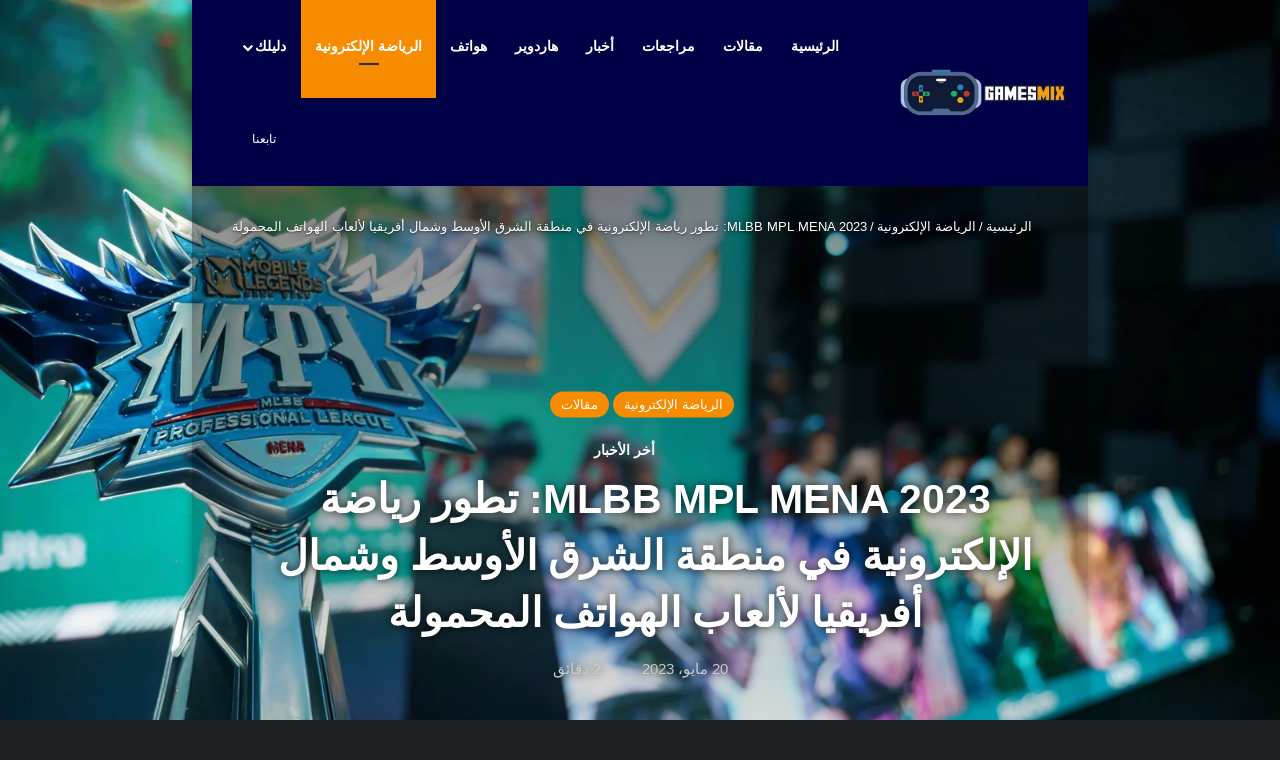

--- FILE ---
content_type: text/html; charset=UTF-8
request_url: https://gamesmix.net/esports/mlbb-mpl-mena-2023-%D8%AA%D8%B7%D9%88%D8%B1-%D8%B1%D9%8A%D8%A7%D8%B6%D8%A9-%D8%A7%D9%84%D8%A5%D9%84%D9%83%D8%AA%D8%B1%D9%88%D9%86%D9%8A%D8%A9/
body_size: 36805
content:
<!DOCTYPE html> <html dir="rtl" lang="ar" class="dark-skin" data-skin="dark"> <head><meta charset="UTF-8"/><script>if(navigator.userAgent.match(/MSIE|Internet Explorer/i)||navigator.userAgent.match(/Trident\/7\..*?rv:11/i)){var href=document.location.href;if(!href.match(/[?&]noclsop/)){if(href.indexOf("?")==-1){if(href.indexOf("#")==-1){document.location.href=href+"?noclsop=1"}else{document.location.href=href.replace("#","?noclsop=1#")}}else{if(href.indexOf("#")==-1){document.location.href=href+"&noclsop=1"}else{document.location.href=href.replace("#","&noclsop=1#")}}}}</script><script>(()=>{class RocketLazyLoadScripts{constructor(){this.v="1.2.5.1",this.triggerEvents=["keydown","mousedown","mousemove","touchmove","touchstart","touchend","wheel"],this.userEventHandler=this.t.bind(this),this.touchStartHandler=this.i.bind(this),this.touchMoveHandler=this.o.bind(this),this.touchEndHandler=this.h.bind(this),this.clickHandler=this.u.bind(this),this.interceptedClicks=[],this.interceptedClickListeners=[],this.l(this),window.addEventListener("pageshow",(t=>{this.persisted=t.persisted,this.everythingLoaded&&this.m()})),document.addEventListener("DOMContentLoaded",(()=>{this.p()})),this.delayedScripts={normal:[],async:[],defer:[]},this.trash=[],this.allJQueries=[]}k(t){document.hidden?t.t():(this.triggerEvents.forEach((e=>window.addEventListener(e,t.userEventHandler,{passive:!0}))),window.addEventListener("touchstart",t.touchStartHandler,{passive:!0}),window.addEventListener("mousedown",t.touchStartHandler),document.addEventListener("visibilitychange",t.userEventHandler))}_(){this.triggerEvents.forEach((t=>window.removeEventListener(t,this.userEventHandler,{passive:!0}))),document.removeEventListener("visibilitychange",this.userEventHandler)}i(t){"HTML"!==t.target.tagName&&(window.addEventListener("touchend",this.touchEndHandler),window.addEventListener("mouseup",this.touchEndHandler),window.addEventListener("touchmove",this.touchMoveHandler,{passive:!0}),window.addEventListener("mousemove",this.touchMoveHandler),t.target.addEventListener("click",this.clickHandler),this.L(t.target,!0),this.M(t.target,"onclick","rocket-onclick"),this.C())}o(t){window.removeEventListener("touchend",this.touchEndHandler),window.removeEventListener("mouseup",this.touchEndHandler),window.removeEventListener("touchmove",this.touchMoveHandler,{passive:!0}),window.removeEventListener("mousemove",this.touchMoveHandler),t.target.removeEventListener("click",this.clickHandler),this.L(t.target,!1),this.M(t.target,"rocket-onclick","onclick"),this.O()}h(){window.removeEventListener("touchend",this.touchEndHandler),window.removeEventListener("mouseup",this.touchEndHandler),window.removeEventListener("touchmove",this.touchMoveHandler,{passive:!0}),window.removeEventListener("mousemove",this.touchMoveHandler)}u(t){t.target.removeEventListener("click",this.clickHandler),this.L(t.target,!1),this.M(t.target,"rocket-onclick","onclick"),this.interceptedClicks.push(t),t.preventDefault(),t.stopPropagation(),t.stopImmediatePropagation(),this.O()}D(){window.removeEventListener("touchstart",this.touchStartHandler,{passive:!0}),window.removeEventListener("mousedown",this.touchStartHandler),this.interceptedClicks.forEach((t=>{t.target.dispatchEvent(new MouseEvent("click",{view:t.view,bubbles:!0,cancelable:!0}))}))}l(t){EventTarget.prototype.addEventListenerBase=EventTarget.prototype.addEventListener,EventTarget.prototype.addEventListener=function(e,i,o){"click"!==e||t.windowLoaded||i===t.clickHandler||t.interceptedClickListeners.push({target:this,func:i,options:o}),(this||window).addEventListenerBase(e,i,o)}}L(t,e){this.interceptedClickListeners.forEach((i=>{i.target===t&&(e?t.removeEventListener("click",i.func,i.options):t.addEventListener("click",i.func,i.options))})),t.parentNode!==document.documentElement&&this.L(t.parentNode,e)}S(){return new Promise((t=>{this.T?this.O=t:t()}))}C(){this.T=!0}O(){this.T=!1}M(t,e,i){t.hasAttribute&&t.hasAttribute(e)&&(event.target.setAttribute(i,event.target.getAttribute(e)),event.target.removeAttribute(e))}t(){this._(this),"loading"===document.readyState?document.addEventListener("DOMContentLoaded",this.R.bind(this)):this.R()}p(){let t=[];document.querySelectorAll("script[type=rocketlazyloadscript][data-rocket-src]").forEach((e=>{let i=e.getAttribute("data-rocket-src");if(i&&0!==i.indexOf("data:")){0===i.indexOf("//")&&(i=location.protocol+i);try{const o=new URL(i).origin;o!==location.origin&&t.push({src:o,crossOrigin:e.crossOrigin||"module"===e.getAttribute("data-rocket-type")})}catch(t){}}})),t=[...new Map(t.map((t=>[JSON.stringify(t),t]))).values()],this.j(t,"preconnect")}async R(){this.lastBreath=Date.now(),this.P(this),this.F(this),this.q(),this.A(),this.I(),await this.U(this.delayedScripts.normal),await this.U(this.delayedScripts.defer),await this.U(this.delayedScripts.async);try{await this.W(),await this.H(this),await this.J()}catch(t){console.error(t)}window.dispatchEvent(new Event("rocket-allScriptsLoaded")),this.everythingLoaded=!0,this.S().then((()=>{this.D()})),this.N()}A(){document.querySelectorAll("script[type=rocketlazyloadscript]").forEach((t=>{t.hasAttribute("data-rocket-src")?t.hasAttribute("async")&&!1!==t.async?this.delayedScripts.async.push(t):t.hasAttribute("defer")&&!1!==t.defer||"module"===t.getAttribute("data-rocket-type")?this.delayedScripts.defer.push(t):this.delayedScripts.normal.push(t):this.delayedScripts.normal.push(t)}))}async B(t){if(await this.G(),!0!==t.noModule||!("noModule"in HTMLScriptElement.prototype))return new Promise((e=>{let i;function o(){(i||t).setAttribute("data-rocket-status","executed"),e()}try{if(navigator.userAgent.indexOf("Firefox/")>0||""===navigator.vendor)i=document.createElement("script"),[...t.attributes].forEach((t=>{let e=t.nodeName;"type"!==e&&("data-rocket-type"===e&&(e="type"),"data-rocket-src"===e&&(e="src"),i.setAttribute(e,t.nodeValue))})),t.text&&(i.text=t.text),i.hasAttribute("src")?(i.addEventListener("load",o),i.addEventListener("error",(function(){i.setAttribute("data-rocket-status","failed"),e()})),setTimeout((()=>{i.isConnected||e()}),1)):(i.text=t.text,o()),t.parentNode.replaceChild(i,t);else{const i=t.getAttribute("data-rocket-type"),n=t.getAttribute("data-rocket-src");i?(t.type=i,t.removeAttribute("data-rocket-type")):t.removeAttribute("type"),t.addEventListener("load",o),t.addEventListener("error",(function(){t.setAttribute("data-rocket-status","failed"),e()})),n?(t.removeAttribute("data-rocket-src"),t.src=n):t.src="data:text/javascript;base64,"+window.btoa(unescape(encodeURIComponent(t.text)))}}catch(i){t.setAttribute("data-rocket-status","failed"),e()}}));t.setAttribute("data-rocket-status","skipped")}async U(t){const e=t.shift();return e&&e.isConnected?(await this.B(e),this.U(t)):Promise.resolve()}I(){this.j([...this.delayedScripts.normal,...this.delayedScripts.defer,...this.delayedScripts.async],"preload")}j(t,e){var i=document.createDocumentFragment();t.forEach((t=>{const o=t.getAttribute&&t.getAttribute("data-rocket-src")||t.src;if(o){const n=document.createElement("link");n.href=o,n.rel=e,"preconnect"!==e&&(n.as="script"),t.getAttribute&&"module"===t.getAttribute("data-rocket-type")&&(n.crossOrigin=!0),t.crossOrigin&&(n.crossOrigin=t.crossOrigin),t.integrity&&(n.integrity=t.integrity),i.appendChild(n),this.trash.push(n)}})),document.head.appendChild(i)}P(t){let e={};function i(i,o){return e[o].eventsToRewrite.indexOf(i)>=0&&!t.everythingLoaded?"rocket-"+i:i}function o(t,o){!function(t){e[t]||(e[t]={originalFunctions:{add:t.addEventListener,remove:t.removeEventListener},eventsToRewrite:[]},t.addEventListener=function(){arguments[0]=i(arguments[0],t),e[t].originalFunctions.add.apply(t,arguments)},t.removeEventListener=function(){arguments[0]=i(arguments[0],t),e[t].originalFunctions.remove.apply(t,arguments)})}(t),e[t].eventsToRewrite.push(o)}function n(e,i){let o=e[i];e[i]=null,Object.defineProperty(e,i,{get:()=>o||function(){},set(n){t.everythingLoaded?o=n:e["rocket"+i]=o=n}})}o(document,"DOMContentLoaded"),o(window,"DOMContentLoaded"),o(window,"load"),o(window,"pageshow"),o(document,"readystatechange"),n(document,"onreadystatechange"),n(window,"onload"),n(window,"onpageshow")}F(t){let e;function i(e){return t.everythingLoaded?e:e.split(" ").map((t=>"load"===t||0===t.indexOf("load.")?"rocket-jquery-load":t)).join(" ")}function o(o){if(o&&o.fn&&!t.allJQueries.includes(o)){o.fn.ready=o.fn.init.prototype.ready=function(e){return t.domReadyFired?e.bind(document)(o):document.addEventListener("rocket-DOMContentLoaded",(()=>e.bind(document)(o))),o([])};const e=o.fn.on;o.fn.on=o.fn.init.prototype.on=function(){return this[0]===window&&("string"==typeof arguments[0]||arguments[0]instanceof String?arguments[0]=i(arguments[0]):"object"==typeof arguments[0]&&Object.keys(arguments[0]).forEach((t=>{const e=arguments[0][t];delete arguments[0][t],arguments[0][i(t)]=e}))),e.apply(this,arguments),this},t.allJQueries.push(o)}e=o}o(window.jQuery),Object.defineProperty(window,"jQuery",{get:()=>e,set(t){o(t)}})}async H(t){const e=document.querySelector("script[data-webpack]");e&&(await async function(){return new Promise((t=>{e.addEventListener("load",t),e.addEventListener("error",t)}))}(),await t.K(),await t.H(t))}async W(){this.domReadyFired=!0,await this.G(),document.dispatchEvent(new Event("rocket-readystatechange")),await this.G(),document.rocketonreadystatechange&&document.rocketonreadystatechange(),await this.G(),document.dispatchEvent(new Event("rocket-DOMContentLoaded")),await this.G(),window.dispatchEvent(new Event("rocket-DOMContentLoaded"))}async J(){await this.G(),document.dispatchEvent(new Event("rocket-readystatechange")),await this.G(),document.rocketonreadystatechange&&document.rocketonreadystatechange(),await this.G(),window.dispatchEvent(new Event("rocket-load")),await this.G(),window.rocketonload&&window.rocketonload(),await this.G(),this.allJQueries.forEach((t=>t(window).trigger("rocket-jquery-load"))),await this.G();const t=new Event("rocket-pageshow");t.persisted=this.persisted,window.dispatchEvent(t),await this.G(),window.rocketonpageshow&&window.rocketonpageshow({persisted:this.persisted}),this.windowLoaded=!0}m(){document.onreadystatechange&&document.onreadystatechange(),window.onload&&window.onload(),window.onpageshow&&window.onpageshow({persisted:this.persisted})}q(){const t=new Map;document.write=document.writeln=function(e){const i=document.currentScript;i||console.error("WPRocket unable to document.write this: "+e);const o=document.createRange(),n=i.parentElement;let s=t.get(i);void 0===s&&(s=i.nextSibling,t.set(i,s));const c=document.createDocumentFragment();o.setStart(c,0),c.appendChild(o.createContextualFragment(e)),n.insertBefore(c,s)}}async G(){Date.now()-this.lastBreath>45&&(await this.K(),this.lastBreath=Date.now())}async K(){return document.hidden?new Promise((t=>setTimeout(t))):new Promise((t=>requestAnimationFrame(t)))}N(){this.trash.forEach((t=>t.remove()))}static run(){const t=new RocketLazyLoadScripts;t.k(t)}}RocketLazyLoadScripts.run()})();</script> <link rel="profile" href="//gmpg.org/xfn/11"/> <meta http-equiv='x-dns-prefetch-control' content='on'> <link rel='dns-prefetch' href="//cdnjs.cloudflare.com/"/> <link rel='dns-prefetch' href="//ajax.googleapis.com/"/> <link rel='dns-prefetch' href="//fonts.googleapis.com/"/> <link rel='dns-prefetch' href="//fonts.gstatic.com/"/> <link rel='dns-prefetch' href="//s.gravatar.com/"/> <link rel='dns-prefetch' href="//www.google-analytics.com/"/> <link rel='preload' as='script' href="//ajax.googleapis.com/ajax/libs/webfont/1/webfont.js"> <meta name='robots' content='index, follow, max-image-preview:large, max-snippet:-1, max-video-preview:-1'/> <style>img:is([sizes="auto" i], [sizes^="auto," i]) { contain-intrinsic-size: 3000px 1500px }</style> <title>دوري المحترفين MLBB MPL 2023 و دوره في تطور الرياضة الالكترونية للهواتف</title> <meta name="description" content="كيف تساهم لعبة MLBB في تطور الرياضة الالكترونية للهواتف المحمولة وخصوصا في الشرق الاوسط بعد نجاح MPL 2023"/> <link rel="canonical" href="https://gamesmix.net/esports/mlbb-mpl-mena-2023-تطور-رياضة-الإلكترونية/"/> <meta property="og:locale" content="ar_AR"/> <meta property="og:type" content="article"/> <meta property="og:title" content="دوري المحترفين MLBB MPL 2023 و دوره في تطور الرياضة الالكترونية للهواتف"/> <meta property="og:description" content="كيف تساهم لعبة MLBB في تطور الرياضة الالكترونية للهواتف المحمولة وخصوصا في الشرق الاوسط بعد نجاح MPL 2023"/> <meta property="og:url" content="https://gamesmix.net/esports/mlbb-mpl-mena-2023-تطور-رياضة-الإلكترونية/"/> <meta property="og:site_name" content="جيمز ميكس"/> <meta property="article:publisher" content="https://www.facebook.com/GamesMixPage"/> <meta property="article:author" content="https://www.facebook.com/AironXit"/> <meta property="article:published_time" content="2023-05-20T21:52:27+00:00"/> <meta property="article:modified_time" content="2023-05-26T22:56:29+00:00"/> <meta property="og:image" content="https://gamesmix.net/wp-content/uploads/2023/05/GNZ01526-scaled.jpg"/> <meta property="og:image:width" content="2560"/> <meta property="og:image:height" content="1707"/> <meta property="og:image:type" content="image/jpeg"/> <meta name="author" content="Amr Alaa"/> <meta name="twitter:card" content="summary_large_image"/> <meta name="twitter:creator" content="@Games_Mixx"/> <meta name="twitter:site" content="@Games_Mixx"/> <meta name="twitter:label1" content="كُتب بواسطة"/> <meta name="twitter:data1" content="Amr Alaa"/> <meta name="twitter:label2" content="وقت القراءة المُقدّر"/> <meta name="twitter:data2" content="4 دقائق"/> <script type="application/ld+json" class="yoast-schema-graph">{"@context":"https://schema.org","@graph":[{"@type":"Article","@id":"https://gamesmix.net/esports/mlbb-mpl-mena-2023-%d8%aa%d8%b7%d9%88%d8%b1-%d8%b1%d9%8a%d8%a7%d8%b6%d8%a9-%d8%a7%d9%84%d8%a5%d9%84%d9%83%d8%aa%d8%b1%d9%88%d9%86%d9%8a%d8%a9/#article","isPartOf":{"@id":"https://gamesmix.net/esports/mlbb-mpl-mena-2023-%d8%aa%d8%b7%d9%88%d8%b1-%d8%b1%d9%8a%d8%a7%d8%b6%d8%a9-%d8%a7%d9%84%d8%a5%d9%84%d9%83%d8%aa%d8%b1%d9%88%d9%86%d9%8a%d8%a9/"},"author":{"name":"Amr Alaa","@id":"https://gamesmix.net/#/schema/person/bf24b54a9bc34cf32e230a41c2498a80"},"headline":"MLBB MPL MENA 2023: تطور رياضة الإلكترونية في منطقة الشرق الأوسط وشمال أفريقيا لألعاب الهواتف المحمولة","datePublished":"2023-05-20T21:52:27+00:00","dateModified":"2023-05-26T22:56:29+00:00","mainEntityOfPage":{"@id":"https://gamesmix.net/esports/mlbb-mpl-mena-2023-%d8%aa%d8%b7%d9%88%d8%b1-%d8%b1%d9%8a%d8%a7%d8%b6%d8%a9-%d8%a7%d9%84%d8%a5%d9%84%d9%83%d8%aa%d8%b1%d9%88%d9%86%d9%8a%d8%a9/"},"wordCount":43,"publisher":{"@id":"https://gamesmix.net/#organization"},"image":{"@id":"https://gamesmix.net/esports/mlbb-mpl-mena-2023-%d8%aa%d8%b7%d9%88%d8%b1-%d8%b1%d9%8a%d8%a7%d8%b6%d8%a9-%d8%a7%d9%84%d8%a5%d9%84%d9%83%d8%aa%d8%b1%d9%88%d9%86%d9%8a%d8%a9/#primaryimage"},"thumbnailUrl":"https://gamesmix.net/wp-content/uploads/2023/05/GNZ01526-scaled.jpg","keywords":["Esports","MLBB","Mobile Games","Mobile legends","Moblie","MPL","Slider","اوكامي","اوكيباي","سلايدر","موبايل ليجندز"],"articleSection":["الرياضة الإلكترونية","مقالات"],"inLanguage":"ar"},{"@type":"WebPage","@id":"https://gamesmix.net/esports/mlbb-mpl-mena-2023-%d8%aa%d8%b7%d9%88%d8%b1-%d8%b1%d9%8a%d8%a7%d8%b6%d8%a9-%d8%a7%d9%84%d8%a5%d9%84%d9%83%d8%aa%d8%b1%d9%88%d9%86%d9%8a%d8%a9/","url":"https://gamesmix.net/esports/mlbb-mpl-mena-2023-%d8%aa%d8%b7%d9%88%d8%b1-%d8%b1%d9%8a%d8%a7%d8%b6%d8%a9-%d8%a7%d9%84%d8%a5%d9%84%d9%83%d8%aa%d8%b1%d9%88%d9%86%d9%8a%d8%a9/","name":"دوري المحترفين MLBB MPL 2023 و دوره في تطور الرياضة الالكترونية للهواتف","isPartOf":{"@id":"https://gamesmix.net/#website"},"primaryImageOfPage":{"@id":"https://gamesmix.net/esports/mlbb-mpl-mena-2023-%d8%aa%d8%b7%d9%88%d8%b1-%d8%b1%d9%8a%d8%a7%d8%b6%d8%a9-%d8%a7%d9%84%d8%a5%d9%84%d9%83%d8%aa%d8%b1%d9%88%d9%86%d9%8a%d8%a9/#primaryimage"},"image":{"@id":"https://gamesmix.net/esports/mlbb-mpl-mena-2023-%d8%aa%d8%b7%d9%88%d8%b1-%d8%b1%d9%8a%d8%a7%d8%b6%d8%a9-%d8%a7%d9%84%d8%a5%d9%84%d9%83%d8%aa%d8%b1%d9%88%d9%86%d9%8a%d8%a9/#primaryimage"},"thumbnailUrl":"https://gamesmix.net/wp-content/uploads/2023/05/GNZ01526-scaled.jpg","datePublished":"2023-05-20T21:52:27+00:00","dateModified":"2023-05-26T22:56:29+00:00","description":"كيف تساهم لعبة MLBB في تطور الرياضة الالكترونية للهواتف المحمولة وخصوصا في الشرق الاوسط بعد نجاح MPL 2023","breadcrumb":{"@id":"https://gamesmix.net/esports/mlbb-mpl-mena-2023-%d8%aa%d8%b7%d9%88%d8%b1-%d8%b1%d9%8a%d8%a7%d8%b6%d8%a9-%d8%a7%d9%84%d8%a5%d9%84%d9%83%d8%aa%d8%b1%d9%88%d9%86%d9%8a%d8%a9/#breadcrumb"},"inLanguage":"ar","potentialAction":[{"@type":"ReadAction","target":["https://gamesmix.net/esports/mlbb-mpl-mena-2023-%d8%aa%d8%b7%d9%88%d8%b1-%d8%b1%d9%8a%d8%a7%d8%b6%d8%a9-%d8%a7%d9%84%d8%a5%d9%84%d9%83%d8%aa%d8%b1%d9%88%d9%86%d9%8a%d8%a9/"]}]},{"@type":"ImageObject","inLanguage":"ar","@id":"https://gamesmix.net/esports/mlbb-mpl-mena-2023-%d8%aa%d8%b7%d9%88%d8%b1-%d8%b1%d9%8a%d8%a7%d8%b6%d8%a9-%d8%a7%d9%84%d8%a5%d9%84%d9%83%d8%aa%d8%b1%d9%88%d9%86%d9%8a%d8%a9/#primaryimage","url":"https://gamesmix.net/wp-content/uploads/2023/05/GNZ01526-scaled.jpg","contentUrl":"https://gamesmix.net/wp-content/uploads/2023/05/GNZ01526-scaled.jpg","width":2560,"height":1707},{"@type":"BreadcrumbList","@id":"https://gamesmix.net/esports/mlbb-mpl-mena-2023-%d8%aa%d8%b7%d9%88%d8%b1-%d8%b1%d9%8a%d8%a7%d8%b6%d8%a9-%d8%a7%d9%84%d8%a5%d9%84%d9%83%d8%aa%d8%b1%d9%88%d9%86%d9%8a%d8%a9/#breadcrumb","itemListElement":[{"@type":"ListItem","position":1,"name":"Home","item":"https://gamesmix.net/"},{"@type":"ListItem","position":2,"name":"MLBB MPL MENA 2023: تطور رياضة الإلكترونية في منطقة الشرق الأوسط وشمال أفريقيا لألعاب الهواتف المحمولة"}]},{"@type":"WebSite","@id":"https://gamesmix.net/#website","url":"https://gamesmix.net/","name":"جيمز ميكس","description":"كن على وعي بالألعاب والهاردوير","publisher":{"@id":"https://gamesmix.net/#organization"},"potentialAction":[{"@type":"SearchAction","target":{"@type":"EntryPoint","urlTemplate":"https://gamesmix.net/?s={search_term_string}"},"query-input":{"@type":"PropertyValueSpecification","valueRequired":true,"valueName":"search_term_string"}}],"inLanguage":"ar"},{"@type":"Organization","@id":"https://gamesmix.net/#organization","name":"جيمز ميكس","url":"https://gamesmix.net/","logo":{"@type":"ImageObject","inLanguage":"ar","@id":"https://gamesmix.net/#/schema/logo/image/","url":"https://gamesmix.net/wp-content/uploads/2021/07/cropped-fav-1.png","contentUrl":"https://gamesmix.net/wp-content/uploads/2021/07/cropped-fav-1.png","width":512,"height":512,"caption":"جيمز ميكس"},"image":{"@id":"https://gamesmix.net/#/schema/logo/image/"},"sameAs":["https://www.facebook.com/GamesMixPage","https://x.com/Games_Mixx","https://www.instagram.com/games.mixx"]},{"@type":"Person","@id":"https://gamesmix.net/#/schema/person/bf24b54a9bc34cf32e230a41c2498a80","name":"Amr Alaa","image":{"@type":"ImageObject","inLanguage":"ar","@id":"https://gamesmix.net/#/schema/person/image/","url":"https://secure.gravatar.com/avatar/9b5f053a8ffe19eb78ff603a4911357731af2c6cc6c6d5dd5c7189f3fc0c8f63?s=96&d=mm&r=g","contentUrl":"https://secure.gravatar.com/avatar/9b5f053a8ffe19eb78ff603a4911357731af2c6cc6c6d5dd5c7189f3fc0c8f63?s=96&d=mm&r=g","caption":"Amr Alaa"},"description":"مسؤول الرياضة الالكترونية في Games Mix ومدير eSports Mix. خبرة في مجال الرياضة الالكترونية عشر سنوات مهتم بتحويل عالم الرياضة الالكترونية في مصر خصوصاً و الوطن العربي عموماً الى مجال منتشر و يجتمع عليه الجميع مثل كرة القدم ، وعاشق لألعاب الشوتر والMOBA.","sameAs":["https://www.facebook.com/AironXit"],"url":"https://gamesmix.net/author/amralaa/"}]}</script> <link rel='dns-prefetch' href="//www.googletagmanager.com/"/> <link rel="alternate" type="application/rss+xml" title="جيمز ميكس &laquo; الخلاصة" href="/feed/"/> <link rel="alternate" type="application/rss+xml" title="جيمز ميكس &laquo; خلاصة التعليقات" href="/comments/feed/"/> <style type="text/css"> :root{ --tie-preset-gradient-1: linear-gradient(135deg, rgba(6, 147, 227, 1) 0%, rgb(155, 81, 224) 100%); --tie-preset-gradient-2: linear-gradient(135deg, rgb(122, 220, 180) 0%, rgb(0, 208, 130) 100%); --tie-preset-gradient-3: linear-gradient(135deg, rgba(252, 185, 0, 1) 0%, rgba(255, 105, 0, 1) 100%); --tie-preset-gradient-4: linear-gradient(135deg, rgba(255, 105, 0, 1) 0%, rgb(207, 46, 46) 100%); --tie-preset-gradient-5: linear-gradient(135deg, rgb(238, 238, 238) 0%, rgb(169, 184, 195) 100%); --tie-preset-gradient-6: linear-gradient(135deg, rgb(74, 234, 220) 0%, rgb(151, 120, 209) 20%, rgb(207, 42, 186) 40%, rgb(238, 44, 130) 60%, rgb(251, 105, 98) 80%, rgb(254, 248, 76) 100%); --tie-preset-gradient-7: linear-gradient(135deg, rgb(255, 206, 236) 0%, rgb(152, 150, 240) 100%); --tie-preset-gradient-8: linear-gradient(135deg, rgb(254, 205, 165) 0%, rgb(254, 45, 45) 50%, rgb(107, 0, 62) 100%); --tie-preset-gradient-9: linear-gradient(135deg, rgb(255, 203, 112) 0%, rgb(199, 81, 192) 50%, rgb(65, 88, 208) 100%); --tie-preset-gradient-10: linear-gradient(135deg, rgb(255, 245, 203) 0%, rgb(182, 227, 212) 50%, rgb(51, 167, 181) 100%); --tie-preset-gradient-11: linear-gradient(135deg, rgb(202, 248, 128) 0%, rgb(113, 206, 126) 100%); --tie-preset-gradient-12: linear-gradient(135deg, rgb(2, 3, 129) 0%, rgb(40, 116, 252) 100%); --tie-preset-gradient-13: linear-gradient(135deg, #4D34FA, #ad34fa); --tie-preset-gradient-14: linear-gradient(135deg, #0057FF, #31B5FF); --tie-preset-gradient-15: linear-gradient(135deg, #FF007A, #FF81BD); --tie-preset-gradient-16: linear-gradient(135deg, #14111E, #4B4462); --tie-preset-gradient-17: linear-gradient(135deg, #F32758, #FFC581); --main-nav-background: #1f2024; --main-nav-secondry-background: rgba(0,0,0,0.2); --main-nav-primary-color: #0088ff; --main-nav-contrast-primary-color: #FFFFFF; --main-nav-text-color: #FFFFFF; --main-nav-secondry-text-color: rgba(225,255,255,0.5); --main-nav-main-border-color: rgba(255,255,255,0.07); --main-nav-secondry-border-color: rgba(255,255,255,0.04); } </style> <meta name="viewport" content="width=device-width, initial-scale=1.0"/><style id='wp-emoji-styles-inline-css' type='text/css'> img.wp-smiley, img.emoji { display: inline !important; border: none !important; box-shadow: none !important; height: 1em !important; width: 1em !important; margin: 0 0.07em !important; vertical-align: -0.1em !important; background: none !important; padding: 0 !important; } </style> <link rel='stylesheet' id='wp-block-library-rtl-css' href="/wp-includes/css/dist/block-library/style-rtl.min.css?ver=6.8.3" type='text/css' media='all'/> <style id='wp-block-library-theme-inline-css' type='text/css'> .wp-block-audio :where(figcaption){color:#555;font-size:13px;text-align:center}.is-dark-theme .wp-block-audio :where(figcaption){color:#ffffffa6}.wp-block-audio{margin:0 0 1em}.wp-block-code{border:1px solid #ccc;border-radius:4px;font-family:Menlo,Consolas,monaco,monospace;padding:.8em 1em}.wp-block-embed :where(figcaption){color:#555;font-size:13px;text-align:center}.is-dark-theme .wp-block-embed :where(figcaption){color:#ffffffa6}.wp-block-embed{margin:0 0 1em}.blocks-gallery-caption{color:#555;font-size:13px;text-align:center}.is-dark-theme .blocks-gallery-caption{color:#ffffffa6}:root :where(.wp-block-image figcaption){color:#555;font-size:13px;text-align:center}.is-dark-theme :root :where(.wp-block-image figcaption){color:#ffffffa6}.wp-block-image{margin:0 0 1em}.wp-block-pullquote{border-bottom:4px solid;border-top:4px solid;color:currentColor;margin-bottom:1.75em}.wp-block-pullquote cite,.wp-block-pullquote footer,.wp-block-pullquote__citation{color:currentColor;font-size:.8125em;font-style:normal;text-transform:uppercase}.wp-block-quote{border-left:.25em solid;margin:0 0 1.75em;padding-left:1em}.wp-block-quote cite,.wp-block-quote footer{color:currentColor;font-size:.8125em;font-style:normal;position:relative}.wp-block-quote:where(.has-text-align-right){border-left:none;border-right:.25em solid;padding-left:0;padding-right:1em}.wp-block-quote:where(.has-text-align-center){border:none;padding-left:0}.wp-block-quote.is-large,.wp-block-quote.is-style-large,.wp-block-quote:where(.is-style-plain){border:none}.wp-block-search .wp-block-search__label{font-weight:700}.wp-block-search__button{border:1px solid #ccc;padding:.375em .625em}:where(.wp-block-group.has-background){padding:1.25em 2.375em}.wp-block-separator.has-css-opacity{opacity:.4}.wp-block-separator{border:none;border-bottom:2px solid;margin-left:auto;margin-right:auto}.wp-block-separator.has-alpha-channel-opacity{opacity:1}.wp-block-separator:not(.is-style-wide):not(.is-style-dots){width:100px}.wp-block-separator.has-background:not(.is-style-dots){border-bottom:none;height:1px}.wp-block-separator.has-background:not(.is-style-wide):not(.is-style-dots){height:2px}.wp-block-table{margin:0 0 1em}.wp-block-table td,.wp-block-table th{word-break:normal}.wp-block-table :where(figcaption){color:#555;font-size:13px;text-align:center}.is-dark-theme .wp-block-table :where(figcaption){color:#ffffffa6}.wp-block-video :where(figcaption){color:#555;font-size:13px;text-align:center}.is-dark-theme .wp-block-video :where(figcaption){color:#ffffffa6}.wp-block-video{margin:0 0 1em}:root :where(.wp-block-template-part.has-background){margin-bottom:0;margin-top:0;padding:1.25em 2.375em} </style> <style id='classic-theme-styles-inline-css' type='text/css'> /*! This file is auto-generated */ .wp-block-button__link{color:#fff;background-color:#32373c;border-radius:9999px;box-shadow:none;text-decoration:none;padding:calc(.667em + 2px) calc(1.333em + 2px);font-size:1.125em}.wp-block-file__button{background:#32373c;color:#fff;text-decoration:none} </style> <style id='global-styles-inline-css' type='text/css'> :root{--wp--preset--aspect-ratio--square: 1;--wp--preset--aspect-ratio--4-3: 4/3;--wp--preset--aspect-ratio--3-4: 3/4;--wp--preset--aspect-ratio--3-2: 3/2;--wp--preset--aspect-ratio--2-3: 2/3;--wp--preset--aspect-ratio--16-9: 16/9;--wp--preset--aspect-ratio--9-16: 9/16;--wp--preset--color--black: #000000;--wp--preset--color--cyan-bluish-gray: #abb8c3;--wp--preset--color--white: #ffffff;--wp--preset--color--pale-pink: #f78da7;--wp--preset--color--vivid-red: #cf2e2e;--wp--preset--color--luminous-vivid-orange: #ff6900;--wp--preset--color--games-mix-text: #f88c00;--wp--preset--color--luminous-vivid-amber: #fcb900;--wp--preset--color--light-green-cyan: #7bdcb5;--wp--preset--color--vivid-green-cyan: #00d084;--wp--preset--color--pale-cyan-blue: #8ed1fc;--wp--preset--color--vivid-cyan-blue: #0693e3;--wp--preset--color--vivid-purple: #9b51e0;--wp--preset--color--global-color: #f88c00;--wp--preset--gradient--vivid-cyan-blue-to-vivid-purple: linear-gradient(135deg,rgba(6,147,227,1) 0%,rgb(155,81,224) 100%);--wp--preset--gradient--light-green-cyan-to-vivid-green-cyan: linear-gradient(135deg,rgb(122,220,180) 0%,rgb(0,208,130) 100%);--wp--preset--gradient--luminous-vivid-amber-to-luminous-vivid-orange: linear-gradient(135deg,rgba(252,185,0,1) 0%,rgba(255,105,0,1) 100%);--wp--preset--gradient--luminous-vivid-orange-to-vivid-red: linear-gradient(135deg,rgba(255,105,0,1) 0%,rgb(207,46,46) 100%);--wp--preset--gradient--very-light-gray-to-cyan-bluish-gray: linear-gradient(135deg,rgb(238,238,238) 0%,rgb(169,184,195) 100%);--wp--preset--gradient--cool-to-warm-spectrum: linear-gradient(135deg,rgb(74,234,220) 0%,rgb(151,120,209) 20%,rgb(207,42,186) 40%,rgb(238,44,130) 60%,rgb(251,105,98) 80%,rgb(254,248,76) 100%);--wp--preset--gradient--blush-light-purple: linear-gradient(135deg,rgb(255,206,236) 0%,rgb(152,150,240) 100%);--wp--preset--gradient--blush-bordeaux: linear-gradient(135deg,rgb(254,205,165) 0%,rgb(254,45,45) 50%,rgb(107,0,62) 100%);--wp--preset--gradient--luminous-dusk: linear-gradient(135deg,rgb(255,203,112) 0%,rgb(199,81,192) 50%,rgb(65,88,208) 100%);--wp--preset--gradient--pale-ocean: linear-gradient(135deg,rgb(255,245,203) 0%,rgb(182,227,212) 50%,rgb(51,167,181) 100%);--wp--preset--gradient--electric-grass: linear-gradient(135deg,rgb(202,248,128) 0%,rgb(113,206,126) 100%);--wp--preset--gradient--midnight: linear-gradient(135deg,rgb(2,3,129) 0%,rgb(40,116,252) 100%);--wp--preset--font-size--small: 13px;--wp--preset--font-size--medium: 20px;--wp--preset--font-size--large: 36px;--wp--preset--font-size--x-large: 42px;--wp--preset--spacing--20: 0.44rem;--wp--preset--spacing--30: 0.67rem;--wp--preset--spacing--40: 1rem;--wp--preset--spacing--50: 1.5rem;--wp--preset--spacing--60: 2.25rem;--wp--preset--spacing--70: 3.38rem;--wp--preset--spacing--80: 5.06rem;--wp--preset--shadow--natural: 6px 6px 9px rgba(0, 0, 0, 0.2);--wp--preset--shadow--deep: 12px 12px 50px rgba(0, 0, 0, 0.4);--wp--preset--shadow--sharp: 6px 6px 0px rgba(0, 0, 0, 0.2);--wp--preset--shadow--outlined: 6px 6px 0px -3px rgba(255, 255, 255, 1), 6px 6px rgba(0, 0, 0, 1);--wp--preset--shadow--crisp: 6px 6px 0px rgba(0, 0, 0, 1);}:where(.is-layout-flex){gap: 0.5em;}:where(.is-layout-grid){gap: 0.5em;}body .is-layout-flex{display: flex;}.is-layout-flex{flex-wrap: wrap;align-items: center;}.is-layout-flex > :is(*, div){margin: 0;}body .is-layout-grid{display: grid;}.is-layout-grid > :is(*, div){margin: 0;}:where(.wp-block-columns.is-layout-flex){gap: 2em;}:where(.wp-block-columns.is-layout-grid){gap: 2em;}:where(.wp-block-post-template.is-layout-flex){gap: 1.25em;}:where(.wp-block-post-template.is-layout-grid){gap: 1.25em;}.has-black-color{color: var(--wp--preset--color--black) !important;}.has-cyan-bluish-gray-color{color: var(--wp--preset--color--cyan-bluish-gray) !important;}.has-white-color{color: var(--wp--preset--color--white) !important;}.has-pale-pink-color{color: var(--wp--preset--color--pale-pink) !important;}.has-vivid-red-color{color: var(--wp--preset--color--vivid-red) !important;}.has-luminous-vivid-orange-color{color: var(--wp--preset--color--luminous-vivid-orange) !important;}.has-games-mix-text-color{color: var(--wp--preset--color--games-mix-text) !important;}.has-luminous-vivid-amber-color{color: var(--wp--preset--color--luminous-vivid-amber) !important;}.has-light-green-cyan-color{color: var(--wp--preset--color--light-green-cyan) !important;}.has-vivid-green-cyan-color{color: var(--wp--preset--color--vivid-green-cyan) !important;}.has-pale-cyan-blue-color{color: var(--wp--preset--color--pale-cyan-blue) !important;}.has-vivid-cyan-blue-color{color: var(--wp--preset--color--vivid-cyan-blue) !important;}.has-vivid-purple-color{color: var(--wp--preset--color--vivid-purple) !important;}.has-black-background-color{background-color: var(--wp--preset--color--black) !important;}.has-cyan-bluish-gray-background-color{background-color: var(--wp--preset--color--cyan-bluish-gray) !important;}.has-white-background-color{background-color: var(--wp--preset--color--white) !important;}.has-pale-pink-background-color{background-color: var(--wp--preset--color--pale-pink) !important;}.has-vivid-red-background-color{background-color: var(--wp--preset--color--vivid-red) !important;}.has-luminous-vivid-orange-background-color{background-color: var(--wp--preset--color--luminous-vivid-orange) !important;}.has-games-mix-text-background-color{background-color: var(--wp--preset--color--games-mix-text) !important;}.has-luminous-vivid-amber-background-color{background-color: var(--wp--preset--color--luminous-vivid-amber) !important;}.has-light-green-cyan-background-color{background-color: var(--wp--preset--color--light-green-cyan) !important;}.has-vivid-green-cyan-background-color{background-color: var(--wp--preset--color--vivid-green-cyan) !important;}.has-pale-cyan-blue-background-color{background-color: var(--wp--preset--color--pale-cyan-blue) !important;}.has-vivid-cyan-blue-background-color{background-color: var(--wp--preset--color--vivid-cyan-blue) !important;}.has-vivid-purple-background-color{background-color: var(--wp--preset--color--vivid-purple) !important;}.has-black-border-color{border-color: var(--wp--preset--color--black) !important;}.has-cyan-bluish-gray-border-color{border-color: var(--wp--preset--color--cyan-bluish-gray) !important;}.has-white-border-color{border-color: var(--wp--preset--color--white) !important;}.has-pale-pink-border-color{border-color: var(--wp--preset--color--pale-pink) !important;}.has-vivid-red-border-color{border-color: var(--wp--preset--color--vivid-red) !important;}.has-luminous-vivid-orange-border-color{border-color: var(--wp--preset--color--luminous-vivid-orange) !important;}.has-games-mix-text-border-color{border-color: var(--wp--preset--color--games-mix-text) !important;}.has-luminous-vivid-amber-border-color{border-color: var(--wp--preset--color--luminous-vivid-amber) !important;}.has-light-green-cyan-border-color{border-color: var(--wp--preset--color--light-green-cyan) !important;}.has-vivid-green-cyan-border-color{border-color: var(--wp--preset--color--vivid-green-cyan) !important;}.has-pale-cyan-blue-border-color{border-color: var(--wp--preset--color--pale-cyan-blue) !important;}.has-vivid-cyan-blue-border-color{border-color: var(--wp--preset--color--vivid-cyan-blue) !important;}.has-vivid-purple-border-color{border-color: var(--wp--preset--color--vivid-purple) !important;}.has-vivid-cyan-blue-to-vivid-purple-gradient-background{background: var(--wp--preset--gradient--vivid-cyan-blue-to-vivid-purple) !important;}.has-light-green-cyan-to-vivid-green-cyan-gradient-background{background: var(--wp--preset--gradient--light-green-cyan-to-vivid-green-cyan) !important;}.has-luminous-vivid-amber-to-luminous-vivid-orange-gradient-background{background: var(--wp--preset--gradient--luminous-vivid-amber-to-luminous-vivid-orange) !important;}.has-luminous-vivid-orange-to-vivid-red-gradient-background{background: var(--wp--preset--gradient--luminous-vivid-orange-to-vivid-red) !important;}.has-very-light-gray-to-cyan-bluish-gray-gradient-background{background: var(--wp--preset--gradient--very-light-gray-to-cyan-bluish-gray) !important;}.has-cool-to-warm-spectrum-gradient-background{background: var(--wp--preset--gradient--cool-to-warm-spectrum) !important;}.has-blush-light-purple-gradient-background{background: var(--wp--preset--gradient--blush-light-purple) !important;}.has-blush-bordeaux-gradient-background{background: var(--wp--preset--gradient--blush-bordeaux) !important;}.has-luminous-dusk-gradient-background{background: var(--wp--preset--gradient--luminous-dusk) !important;}.has-pale-ocean-gradient-background{background: var(--wp--preset--gradient--pale-ocean) !important;}.has-electric-grass-gradient-background{background: var(--wp--preset--gradient--electric-grass) !important;}.has-midnight-gradient-background{background: var(--wp--preset--gradient--midnight) !important;}.has-small-font-size{font-size: var(--wp--preset--font-size--small) !important;}.has-medium-font-size{font-size: var(--wp--preset--font-size--medium) !important;}.has-large-font-size{font-size: var(--wp--preset--font-size--large) !important;}.has-x-large-font-size{font-size: var(--wp--preset--font-size--x-large) !important;} :where(.wp-block-post-template.is-layout-flex){gap: 1.25em;}:where(.wp-block-post-template.is-layout-grid){gap: 1.25em;} :where(.wp-block-columns.is-layout-flex){gap: 2em;}:where(.wp-block-columns.is-layout-grid){gap: 2em;} :root :where(.wp-block-pullquote){font-size: 1.5em;line-height: 1.6;} </style> <link data-minify="1" rel='stylesheet' id='wpa-css-css' href="/wp-content/cache/min/1/wp-content/plugins/honeypot/includes/css/wpa.css?ver=1762641172" type='text/css' media='all'/> <link rel='stylesheet' id='tie-css-base-css' href="/wp-content/themes/jannah/assets/css/base.min.css?ver=7.6.2" type='text/css' media='all'/> <link rel='stylesheet' id='tie-css-styles-css' href="/wp-content/themes/jannah/assets/css/style.min.css?ver=7.6.2" type='text/css' media='all'/> <link rel='stylesheet' id='tie-css-widgets-css' href="/wp-content/themes/jannah/assets/css/widgets.min.css?ver=7.6.2" type='text/css' media='all'/> <link data-minify="1" rel='stylesheet' id='tie-css-helpers-css' href="/wp-content/cache/min/1/wp-content/themes/jannah/assets/css/helpers.min.css?ver=1762641172" type='text/css' media='all'/> <link data-minify="1" rel='stylesheet' id='tie-fontawesome5-css' href="/wp-content/cache/min/1/wp-content/themes/jannah/assets/css/fontawesome.css?ver=1762641172" type='text/css' media='all'/> <link data-minify="1" rel='stylesheet' id='tie-css-ilightbox-css' href="/wp-content/cache/min/1/wp-content/themes/jannah/assets/ilightbox/dark-skin/skin.css?ver=1762641172" type='text/css' media='all'/> <link rel='stylesheet' id='tie-css-shortcodes-css' href="/wp-content/themes/jannah/assets/css/plugins/shortcodes.min.css?ver=7.6.2" type='text/css' media='all'/> <link rel='stylesheet' id='tie-css-single-css' href="/wp-content/themes/jannah/assets/css/single.min.css?ver=7.6.2" type='text/css' media='all'/> <link rel='stylesheet' id='tie-css-print-css' href="/wp-content/themes/jannah/assets/css/print.css?ver=7.6.2" type='text/css' media='print'/> <link rel='stylesheet' id='taqyeem-styles-css' href="/wp-content/themes/jannah/assets/css/plugins/taqyeem.min.css?ver=7.6.2" type='text/css' media='all'/> <link data-minify="1" rel='stylesheet' id='tie-theme-rtl-css-css' href="/wp-content/cache/min/1/wp-content/themes/jannah/rtl.css?ver=1762641172" type='text/css' media='all'/> <link rel='stylesheet' id='tie-theme-child-css-css' href="/wp-content/themes/jannah-child/style.css?ver=6.8.3" type='text/css' media='all'/> <style id='tie-theme-child-css-inline-css' type='text/css'> .wf-active body{font-family: 'Tajawal';}#main-nav .main-menu > ul > li > a{font-size: 14px;}.entry-header h1.entry-title{text-transform: capitalize;}#the-post .entry-content,#the-post .entry-content p{font-size: 19px;line-height: 1.75;text-transform: capitalize;}.entry h2{font-size: 24px;}#tie-body{background-color: #0a0101;background-image: -webkit-linear-gradient(45deg,#0a0101,#110000);background-image: linear-gradient(45deg,#0a0101,#110000);background-image: url(https://gamesmix.net/wp-content/uploads/2021/07/4.png);background-repeat: no-repeat;background-size: cover; background-attachment: fixed;}:root:root{--brand-color: #f88c00;--dark-brand-color: #c65a00;--bright-color: #FFFFFF;--base-color: #2c2f34;}#footer-widgets-container{border-top: 8px solid #f88c00;-webkit-box-shadow: 0 -5px 0 rgba(0,0,0,0.07); -moz-box-shadow: 0 -8px 0 rgba(0,0,0,0.07); box-shadow: 0 -8px 0 rgba(0,0,0,0.07);}#reading-position-indicator{box-shadow: 0 0 10px rgba( 248,140,0,0.7);}:root:root{--brand-color: #f88c00;--dark-brand-color: #c65a00;--bright-color: #FFFFFF;--base-color: #2c2f34;}#footer-widgets-container{border-top: 8px solid #f88c00;-webkit-box-shadow: 0 -5px 0 rgba(0,0,0,0.07); -moz-box-shadow: 0 -8px 0 rgba(0,0,0,0.07); box-shadow: 0 -8px 0 rgba(0,0,0,0.07);}#reading-position-indicator{box-shadow: 0 0 10px rgba( 248,140,0,0.7);}::-moz-selection{background-color: #f88c00;color: #FFFFFF;}::selection{background-color: #f88c00;color: #FFFFFF;}#main-nav,#main-nav .menu-sub-content,#main-nav .comp-sub-menu,#main-nav ul.cats-vertical li a.is-active,#main-nav ul.cats-vertical li a:hover,#autocomplete-suggestions.search-in-main-nav{background-color: #000046;}#main-nav{border-width: 0;}#theme-header #main-nav:not(.fixed-nav){bottom: 0;}#main-nav .icon-basecloud-bg:after{color: #000046;}#autocomplete-suggestions.search-in-main-nav{border-color: rgba(255,255,255,0.07);}.main-nav-boxed #main-nav .main-menu-wrapper{border-width: 0;}#theme-header:not(.main-nav-boxed) #main-nav,.main-nav-boxed .main-menu-wrapper{border-right: 0 none !important;border-left : 0 none !important;border-top : 0 none !important;}#theme-header:not(.main-nav-boxed) #main-nav,.main-nav-boxed .main-menu-wrapper{border-right: 0 none !important;border-left : 0 none !important;border-bottom : 0 none !important;}#footer{background-image: url(https://gamesmix.net/wp-content/uploads/2021/01/footer.jpg);background-size: cover; background-attachment: fixed;}#background-stream-cover{background-image: url(https://gamesmix.net/wp-content/uploads/2022/02/160x600-AR-1.jpg);background-repeat: repeat-x;background-size: initial; background-attachment: scroll;background-position: center ;}.tie-cat-2,.tie-cat-item-2 > span{background-color:#e67e22 !important;color:#FFFFFF !important;}.tie-cat-2:after{border-top-color:#e67e22 !important;}.tie-cat-2:hover{background-color:#c86004 !important;}.tie-cat-2:hover:after{border-top-color:#c86004 !important;}.tie-cat-12,.tie-cat-item-12 > span{background-color:#2ecc71 !important;color:#FFFFFF !important;}.tie-cat-12:after{border-top-color:#2ecc71 !important;}.tie-cat-12:hover{background-color:#10ae53 !important;}.tie-cat-12:hover:after{border-top-color:#10ae53 !important;}.tie-cat-15,.tie-cat-item-15 > span{background-color:#9b59b6 !important;color:#FFFFFF !important;}.tie-cat-15:after{border-top-color:#9b59b6 !important;}.tie-cat-15:hover{background-color:#7d3b98 !important;}.tie-cat-15:hover:after{border-top-color:#7d3b98 !important;}.tie-cat-16,.tie-cat-item-16 > span{background-color:#34495e !important;color:#FFFFFF !important;}.tie-cat-16:after{border-top-color:#34495e !important;}.tie-cat-16:hover{background-color:#162b40 !important;}.tie-cat-16:hover:after{border-top-color:#162b40 !important;}.tie-cat-19,.tie-cat-item-19 > span{background-color:#795548 !important;color:#FFFFFF !important;}.tie-cat-19:after{border-top-color:#795548 !important;}.tie-cat-19:hover{background-color:#5b372a !important;}.tie-cat-19:hover:after{border-top-color:#5b372a !important;}.tie-cat-20,.tie-cat-item-20 > span{background-color:#4CAF50 !important;color:#FFFFFF !important;}.tie-cat-20:after{border-top-color:#4CAF50 !important;}.tie-cat-20:hover{background-color:#2e9132 !important;}.tie-cat-20:hover:after{border-top-color:#2e9132 !important;}.tie-cat-28,.tie-cat-item-28 > span{background-color:#e74c3c !important;color:#FFFFFF !important;}.tie-cat-28:after{border-top-color:#e74c3c !important;}.tie-cat-28:hover{background-color:#c92e1e !important;}.tie-cat-28:hover:after{border-top-color:#c92e1e !important;}@media (min-width: 1200px){.container{width: auto;}}@media (min-width: 992px){.container,.boxed-layout #tie-wrapper,.boxed-layout .fixed-nav,.wide-next-prev-slider-wrapper .slider-main-container{max-width: 70%;}.boxed-layout .container{max-width: 100%;}}body .mag-box .breaking,body .social-icons-widget .social-icons-item .social-link,body .widget_product_tag_cloud a,body .widget_tag_cloud a,body .post-tags a,body .widget_layered_nav_filters a,body .post-bottom-meta-title,body .post-bottom-meta a,body .post-cat,body .show-more-button,body #instagram-link.is-expanded .follow-button,body .cat-counter a + span,body .mag-box-options .slider-arrow-nav a,body .main-menu .cats-horizontal li a,body #instagram-link.is-compact,body .pages-numbers a,body .pages-nav-item,body .bp-pagination-links .page-numbers,body .fullwidth-area .widget_tag_cloud .tagcloud a,body ul.breaking-news-nav li.jnt-prev,body ul.breaking-news-nav li.jnt-next,body #tie-popup-search-mobile table.gsc-search-box{border-radius: 35px;}body .mag-box ul.breaking-news-nav li{border: 0 !important;}body #instagram-link.is-compact{padding-right: 40px;padding-left: 40px;}body .post-bottom-meta-title,body .post-bottom-meta a,body .more-link{padding-right: 15px;padding-left: 15px;}body #masonry-grid .container-wrapper .post-thumb img{border-radius: 0px;}body .video-thumbnail,body .review-item,body .review-summary,body .user-rate-wrap,body textarea,body input,body select{border-radius: 5px;}body .post-content-slideshow,body #tie-read-next,body .prev-next-post-nav .post-thumb,body .post-thumb img,body .container-wrapper,body .tie-popup-container .container-wrapper,body .widget,body .tie-grid-slider .grid-item,body .slider-vertical-navigation .slide,body .boxed-slider:not(.tie-grid-slider) .slide,body .buddypress-wrap .activity-list .load-more a,body .buddypress-wrap .activity-list .load-newest a,body .woocommerce .products .product .product-img img,body .woocommerce .products .product .product-img,body .woocommerce .woocommerce-tabs,body .woocommerce div.product .related.products,body .woocommerce div.product .up-sells.products,body .woocommerce .cart_totals,.woocommerce .cross-sells,body .big-thumb-left-box-inner,body .miscellaneous-box .posts-items li:first-child,body .single-big-img,body .masonry-with-spaces .container-wrapper .slide,body .news-gallery-items li .post-thumb,body .scroll-2-box .slide,.magazine1.archive:not(.bbpress) .entry-header-outer,.magazine1.search .entry-header-outer,.magazine1.archive:not(.bbpress) .mag-box .container-wrapper,.magazine1.search .mag-box .container-wrapper,body.magazine1 .entry-header-outer + .mag-box,body .digital-rating-static,body .entry q,body .entry blockquote,body #instagram-link.is-expanded,body.single-post .featured-area,body.post-layout-8 #content,body .footer-boxed-widget-area,body .tie-video-main-slider,body .post-thumb-overlay,body .widget_media_image img,body .stream-item-mag img,body .media-page-layout .post-element{border-radius: 15px;}#subcategories-section .container-wrapper{border-radius: 15px !important;margin-top: 15px !important;border-top-width: 1px !important;}@media (max-width: 767px) {.tie-video-main-slider iframe{border-top-right-radius: 15px;border-top-left-radius: 15px;}}.magazine1.archive:not(.bbpress) .mag-box .container-wrapper,.magazine1.search .mag-box .container-wrapper{margin-top: 15px;border-top-width: 1px;}body .section-wrapper:not(.container-full) .wide-slider-wrapper .slider-main-container,body .section-wrapper:not(.container-full) .wide-slider-three-slids-wrapper{border-radius: 15px;overflow: hidden;}body .wide-slider-nav-wrapper,body .share-buttons-bottom,body .first-post-gradient li:first-child .post-thumb:after,body .scroll-2-box .post-thumb:after{border-bottom-left-radius: 15px;border-bottom-right-radius: 15px;}body .main-menu .menu-sub-content,body .comp-sub-menu{border-bottom-left-radius: 10px;border-bottom-right-radius: 10px;}body.single-post .featured-area{overflow: hidden;}body #check-also-box.check-also-left{border-top-right-radius: 15px;border-bottom-right-radius: 15px;}body #check-also-box.check-also-right{border-top-left-radius: 15px;border-bottom-left-radius: 15px;}body .mag-box .breaking-news-nav li:last-child{border-top-right-radius: 35px;border-bottom-right-radius: 35px;}body .mag-box .breaking-title:before{border-top-right-radius: 35px;border-bottom-right-radius: 35px;}body .tabs li:last-child a,body .full-overlay-title li:not(.no-post-thumb) .block-title-overlay{border-top-left-radius: 15px;}body .center-overlay-title li:not(.no-post-thumb) .block-title-overlay,body .tabs li:first-child a{border-top-right-radius: 15px;} </style> <script type="rocketlazyloadscript" data-rocket-type="text/javascript" data-rocket-src="https://gamesmix.net/wp-includes/js/jquery/jquery.min.js?ver=3.7.1" id="jquery-core-js" defer></script> <script type="rocketlazyloadscript" data-rocket-type="text/javascript" data-rocket-src="https://gamesmix.net/wp-includes/js/jquery/jquery-migrate.min.js?ver=3.4.1" id="jquery-migrate-js" defer></script> <script type="rocketlazyloadscript" data-rocket-type="text/javascript" data-rocket-src="https://www.googletagmanager.com/gtag/js?id=G-VT0VYV9LYG" id="google_gtagjs-js" async></script> <script type="rocketlazyloadscript" data-rocket-type="text/javascript" id="google_gtagjs-js-after">
/* <![CDATA[ */
window.dataLayer = window.dataLayer || [];function gtag(){dataLayer.push(arguments);}
gtag("set","linker",{"domains":["gamesmix.net"]});
gtag("js", new Date());
gtag("set", "developer_id.dZTNiMT", true);
gtag("config", "G-VT0VYV9LYG");
/* ]]> */
</script> <link rel="https://api.w.org/" href="/wp-json/"/><link rel="alternate" title="JSON" type="application/json" href="/wp-json/wp/v2/posts/42322"/><link rel="EditURI" type="application/rsd+xml" title="RSD" href="/xmlrpc.php?rsd"/> <meta name="generator" content="WordPress 6.8.3"/> <link rel='shortlink' href="/?p=42322"/> <link rel="alternate" title="oEmbed (JSON)" type="application/json+oembed" href="/wp-json/oembed/1.0/embed?url=https%3A%2F%2Fgamesmix.net%2Fesports%2Fmlbb-mpl-mena-2023-%25d8%25aa%25d8%25b7%25d9%2588%25d8%25b1-%25d8%25b1%25d9%258a%25d8%25a7%25d8%25b6%25d8%25a9-%25d8%25a7%25d9%2584%25d8%25a5%25d9%2584%25d9%2583%25d8%25aa%25d8%25b1%25d9%2588%25d9%2586%25d9%258a%25d8%25a9%2F"/> <link rel="alternate" title="oEmbed (XML)" type="text/xml+oembed" href="/wp-json/oembed/1.0/embed?url=https%3A%2F%2Fgamesmix.net%2Fesports%2Fmlbb-mpl-mena-2023-%25d8%25aa%25d8%25b7%25d9%2588%25d8%25b1-%25d8%25b1%25d9%258a%25d8%25a7%25d8%25b6%25d8%25a9-%25d8%25a7%25d9%2584%25d8%25a5%25d9%2584%25d9%2583%25d8%25aa%25d8%25b1%25d9%2588%25d9%2586%25d9%258a%25d8%25a9%2F&#038;format=xml"/> <meta name="generator" content="Site Kit by Google 1.165.0"/> <script type="rocketlazyloadscript" async data-rocket-src="https://pagead2.googlesyndication.com/pagead/js/adsbygoogle.js?client=ca-pub-9931056843733993"
     crossorigin="anonymous"></script> <script type="rocketlazyloadscript" data-rocket-type='text/javascript'>
/* <![CDATA[ */
var taqyeem = {"ajaxurl":"https://gamesmix.net/wp-admin/admin-ajax.php" , "your_rating":"تقييمك:"};
/* ]]> */
</script> <style> .showmorebtn { display: none !important; } </style> <meta http-equiv="X-UA-Compatible" content="IE=edge"> <meta name="generator" content="Elementor 3.32.5; settings: css_print_method-external, google_font-enabled, font_display-swap"> <style> .e-con.e-parent:nth-of-type(n+4):not(.e-lazyloaded):not(.e-no-lazyload), .e-con.e-parent:nth-of-type(n+4):not(.e-lazyloaded):not(.e-no-lazyload) * { background-image: none !important; } @media screen and (max-height: 1024px) { .e-con.e-parent:nth-of-type(n+3):not(.e-lazyloaded):not(.e-no-lazyload), .e-con.e-parent:nth-of-type(n+3):not(.e-lazyloaded):not(.e-no-lazyload) * { background-image: none !important; } } @media screen and (max-height: 640px) { .e-con.e-parent:nth-of-type(n+2):not(.e-lazyloaded):not(.e-no-lazyload), .e-con.e-parent:nth-of-type(n+2):not(.e-lazyloaded):not(.e-no-lazyload) * { background-image: none !important; } } </style> <link rel="icon" href="/wp-content/uploads/2024/11/cropped-favicon-32x32.png" sizes="32x32"/> <link rel="icon" href="/wp-content/uploads/2024/11/cropped-favicon-192x192.png" sizes="192x192"/> <link rel="apple-touch-icon" href="/wp-content/uploads/2024/11/cropped-favicon-180x180.png"/> <meta name="msapplication-TileImage" content="https://gamesmix.net/wp-content/uploads/2024/11/cropped-favicon-270x270.png"/> <style type="text/css" id="wp-custom-css"> mark { background-color: transparent !important; padding: 0 !important; } .has-custom-orange-color { color: #F88C00 !important; } </style> </head> <body id="tie-body" class="rtl wp-singular post-template-default single single-post postid-42322 single-format-standard wp-theme-jannah wp-child-theme-jannah-child tie-no-js boxed-layout is-percent-width wrapper-has-shadow block-head-8 magazine3 magazine1 is-thumb-overlay-disabled is-desktop is-header-layout-4 sidebar-left has-sidebar post-layout-8 centered-title-big-bg is-standard-format elementor-default elementor-kit-52940"> <div class="background-overlay"> <div id="tie-container" class="site tie-container"> <div id="tie-wrapper"> <header id="theme-header" class="theme-header header-layout-4 header-layout-1 main-nav-dark main-nav-default-dark main-nav-below no-stream-item has-normal-width-logo mobile-header-centered"> <div class="main-nav-wrapper"> <nav id="main-nav" data-skin="search-in-main-nav" class="main-nav header-nav live-search-parent menu-style-default menu-style-solid-bg" style="line-height:93px" aria-label="القائمة الرئيسية"> <div class="container"> <div class="main-menu-wrapper"> <div id="mobile-header-components-area_1" class="mobile-header-components"><ul class="components"><li class="mobile-component_menu custom-menu-link"><a href="#" id="mobile-menu-icon"><span class="tie-mobile-menu-icon nav-icon is-layout-2"></span><span class="screen-reader-text">القائمة</span></a></li></ul></div> <div class="header-layout-1-logo" style="width:180px"> <div id="logo" class="image-logo"> <a title="جيمز ميكس" href="/"> <picture class="tie-logo-default tie-logo-picture"> <source class="tie-logo-source-default tie-logo-source" srcset="https://gamesmix.net/wp-content/uploads/2024/11/gamesmix.png 2x, https://gamesmix.net/wp-content/uploads/2024/11/gamesmixicon_.png 1x" media="(max-width:991px)"> <source class="tie-logo-source-default tie-logo-source" srcset="https://gamesmix.net/wp-content/uploads/2024/11/gamesmix.png"> <img class="tie-logo-img-default tie-logo-img" src="/wp-content/uploads/2024/11/gamesmix.png" alt="جيمز ميكس" width="180" height="53" style="max-height:53px !important; width: auto;"/> </picture> </a> </div> </div> <div id="mobile-header-components-area_2" class="mobile-header-components"><ul class="components"><li class="mobile-component_search custom-menu-link"> <a href="#" class="tie-search-trigger-mobile"> <span class="tie-icon-search tie-search-icon" aria-hidden="true"></span> <span class="screen-reader-text">بحث عن</span> </a> </li></ul></div> <div id="menu-components-wrap"> <div id="sticky-logo" class="image-logo"> <a title="جيمز ميكس" href="/"> <picture class="tie-logo-default tie-logo-picture"> <source class="tie-logo-source-default tie-logo-source" srcset="https://gamesmix.net/wp-content/uploads/2024/11/gamesmix.png"> <img class="tie-logo-img-default tie-logo-img" src="/wp-content/uploads/2024/11/gamesmix.png" alt="جيمز ميكس"/> </picture> </a> </div> <div class="flex-placeholder"></div> <div class="main-menu main-menu-wrap"> <div id="main-nav-menu" class="main-menu header-menu"><ul id="menu-tielabs-main-menu" class="menu"><li id="menu-item-977" class="menu-item menu-item-type-custom menu-item-object-custom menu-item-home menu-item-977 menu-item-has-icon"><a href="/"> <span aria-hidden="true" class="tie-menu-icon fas fa-home"></span> الرئيسية</a></li> <li id="menu-item-1119" class="menu-item menu-item-type-taxonomy menu-item-object-category current-post-ancestor current-menu-parent current-post-parent menu-item-1119"><a href="/category/articles/">مقالات</a></li> <li id="menu-item-1118" class="menu-item menu-item-type-taxonomy menu-item-object-category menu-item-1118"><a href="/category/reviews/">مراجعات</a></li> <li id="menu-item-1116" class="menu-item menu-item-type-taxonomy menu-item-object-category menu-item-1116"><a href="/category/news/">أخبار</a></li> <li id="menu-item-17076" class="menu-item menu-item-type-taxonomy menu-item-object-category menu-item-17076"><a href="/category/hardware/">هاردوير</a></li> <li id="menu-item-2096" class="menu-item menu-item-type-taxonomy menu-item-object-category menu-item-2096"><a href="/category/mobile/">هواتف</a></li> <li id="menu-item-2095" class="menu-item menu-item-type-taxonomy menu-item-object-category current-post-ancestor current-menu-parent current-post-parent menu-item-2095 tie-current-menu"><a href="/category/esports/">الرياضة الإلكترونية</a></li> <li id="menu-item-61479" class="menu-item menu-item-type-taxonomy menu-item-object-category menu-item-has-children menu-item-61479"><a href="/category/guides/">دليلك</a> <ul class="sub-menu menu-sub-content"> <li id="menu-item-60680" class="menu-item menu-item-type-taxonomy menu-item-object-category menu-item-60680"><a href="/category/guides/game-guides/">دليلك للألعاب</a></li> <li id="menu-item-61478" class="menu-item menu-item-type-taxonomy menu-item-object-category menu-item-61478"><a href="/category/guides/tech-guides/">دليلك للتقنية</a></li> </ul> </li> </ul></div> </div> <ul class="components"> <li class="list-social-icons menu-item custom-menu-link"> <a href="#" class="follow-btn"> <span class="tie-icon-plus" aria-hidden="true"></span> <span class="follow-text">تابعنا</span> </a> <ul class="dropdown-social-icons comp-sub-menu"><li class="social-icons-item"><a class="social-link facebook-social-icon" rel="external noopener nofollow" target="_blank" href="//www.facebook.com/GamesMixdotNet"><span class="tie-social-icon tie-icon-facebook"></span><span class="social-text">فيسبوك</span></a></li><li class="social-icons-item"><a class="social-link twitter-social-icon" rel="external noopener nofollow" target="_blank" href="//twitter.com/gamesmixnet"><span class="tie-social-icon tie-icon-twitter"></span><span class="social-text">‫X</span></a></li><li class="social-icons-item"><a class="social-link linkedin-social-icon" rel="external noopener nofollow" target="_blank" href="//www.linkedin.com/company/71405882"><span class="tie-social-icon tie-icon-linkedin"></span><span class="social-text">لينكدإن</span></a></li><li class="social-icons-item"><a class="social-link youtube-social-icon" rel="external noopener nofollow" target="_blank" href="//www.youtube.com/channel/UCrSQLlMZhi3EsUvwzPLE-IQ"><span class="tie-social-icon tie-icon-youtube"></span><span class="social-text">‫YouTube</span></a></li><li class="social-icons-item"><a class="social-link instagram-social-icon" rel="external noopener nofollow" target="_blank" href="//www.instagram.com/gamesmixnet"><span class="tie-social-icon tie-icon-instagram"></span><span class="social-text">انستقرام</span></a></li><li class="social-icons-item"><a class="social-link tiktok-social-icon" rel="external noopener nofollow" target="_blank" href="//www.tiktok.com/@gamesmixnet"><span class="tie-social-icon tie-icon-tiktok"></span><span class="social-text">‫TikTok</span></a></li></ul> </li> <li class="search-compact-icon menu-item custom-menu-link"> <a href="#" class="tie-search-trigger"> <span class="tie-icon-search tie-search-icon" aria-hidden="true"></span> <span class="screen-reader-text">بحث عن</span> </a> </li> </ul> </div> </div> </div> </nav> </div> </header> <style> #tie-container{ background-image: url(https://gamesmix.net/wp-content/uploads/2023/05/GNZ01526-scaled.jpg) !important; } </style> <div class="fullwidth-entry-title single-big-img full-width-area"><div class="container fullwidth-entry-title-wrapper"> <header class="entry-header-outer"> <nav id="breadcrumb"><a href="/"><span class="tie-icon-home" aria-hidden="true"></span> الرئيسية</a><em class="delimiter">/</em><a href="/category/esports/">الرياضة الإلكترونية</a><em class="delimiter">/</em><span class="current">MLBB MPL MENA 2023: تطور رياضة الإلكترونية في منطقة الشرق الأوسط وشمال أفريقيا لألعاب الهواتف المحمولة</span></nav><script type="application/ld+json">{"@context":"http:\/\/schema.org","@type":"BreadcrumbList","@id":"#Breadcrumb","itemListElement":[{"@type":"ListItem","position":1,"item":{"name":"\u0627\u0644\u0631\u0626\u064a\u0633\u064a\u0629","@id":"https:\/\/gamesmix.net\/"}},{"@type":"ListItem","position":2,"item":{"name":"\u0627\u0644\u0631\u064a\u0627\u0636\u0629 \u0627\u0644\u0625\u0644\u0643\u062a\u0631\u0648\u0646\u064a\u0629","@id":"https:\/\/gamesmix.net\/category\/esports\/"}}]}</script> <div class="entry-header"> <span class="post-cat-wrap"><a class="post-cat tie-cat-129" href="/category/esports/">الرياضة الإلكترونية</a><a class="post-cat tie-cat-26" href="/category/articles/">مقالات</a></span><div class="post-is-trending"><span class="trending-post tie-icon-bolt " aria-hidden="true"></span> أخر الأخبار</div> <h1 class="post-title entry-title"> MLBB MPL MENA 2023: تطور رياضة الإلكترونية في منطقة الشرق الأوسط وشمال أفريقيا لألعاب الهواتف المحمولة </h1> <div class="single-post-meta post-meta clearfix"><span class="date meta-item tie-icon">20 مايو، 2023</span><div class="tie-alignright"><span class="meta-reading-time meta-item"><span class="tie-icon-bookmark" aria-hidden="true"></span> 2 دقائق</span> </div></div> </div> <a id="go-to-content" href="#go-to-content"><span class="tie-icon-angle-down"></span></a> </header> </div> </div> <div id="content" class="site-content container"><div id="main-content-row" class="tie-row main-content-row"> <div class="main-content tie-col-md-8 tie-col-xs-12" role="main"> <article id="the-post" class="container-wrapper post-content is-trending tie-standard"> <div class="entry-content entry clearfix"> <p><br>شهدت منطقة الشرق الأوسط وشمال أفريقيا (MENA) زيادة كبيرة في رياضة الإلكترونية خلال السنوات القليلة الماضية، حيث ظهرت لعبة Mobile Legends: Bang Bang (MLBB) كواحدة من أكثر ألعاب الهواتف شعبية في المنطقة. يعتبر دوري المحترفين MPL لـ MLBB في منطقة الشرق الأوسط من أهم الدوريات الرياضية في المنطقة، حيث يعرض مواهب المنطقة الأعلى ويوفر منصة للاعبين الطموحين للمنافسة على المستوى المهني. في هذه المقالة، سنستكشف تطور MPL MENA لعام 2023 ونسلط الضوء على تأثيرها على ساحة الرياضة الإلكترونية في الشرق الأوسط وشمال أفريقيا.</p> <figure class="wp-block-image alignwide size-large"><img fetchpriority="high" decoding="async" width="1024" height="489" src="/wp-content/uploads/2023/05/EN-New-min-1-1-1024x489.png" alt="" class="wp-image-42327" srcset="https://gamesmix.net/wp-content/uploads/2023/05/EN-New-min-1-1-1024x489.png 1024w, https://gamesmix.net/wp-content/uploads/2023/05/EN-New-min-1-1-300x143.png 300w, https://gamesmix.net/wp-content/uploads/2023/05/EN-New-min-1-1-768x366.png 768w, https://gamesmix.net/wp-content/uploads/2023/05/EN-New-min-1-1-1536x733.png 1536w, https://gamesmix.net/wp-content/uploads/2023/05/EN-New-min-1-1.png 1920w" sizes="(max-width: 1024px) 100vw, 1024px"/></figure> <h2 class="wp-block-heading has-text-color" style="color:#f88c00">صعود MLBB في منطقة MENA:</h2> <p>حققت لعبة Mobile Legends: Bang Bang، التي طورتها شركة Moonton، نجاحًا جماهيريًا ضخمًا في منطقة الشرق الأوسط. تصميمها للعب السريع والميكانيكيات السهلة وقابليتها للعب على الهواتف المحمولة جعلتها محبوبة بين اللاعبين في جميع أنحاء المنطقة. وبنجاح اللعبة إنشاء الدوري المحترف لـ Mobile Legends MENA، مما يمثل حقبة جديدة للألعاب التنافسية في المنطقة.</p> <h2 class="wp-block-heading has-text-color" style="color:#f88c00">تطوير المواهب والمبادرات الأساسية:</h2> <p><br>أحد الأهداف الرئيسية لـ MPL MENA هو تنمية المواهب المحلية وتوفير فرص للاعبين الطموحين لإظهار مهاراتهم. لا يقتصر دور الدوري على توفير منصة للفرق المحترفة فحسب، بل يشجع أيضًا على نمو المبادرات الأساسية. من خلال تنظيم التصفيات المفتوحة وبطولات الهواة، يمكن للمواهب الناشئة أن تحظى بتسليط الضوء وربما تحصل على مكان في فريق محترف.</p> <figure class="wp-block-image alignwide size-large"><img decoding="async" width="768" height="1024" src="/wp-content/uploads/2023/05/43ed82ab-ac53-476a-bfd5-dc7f7a2c5113-1-768x1024.jpg" alt="" class="wp-image-42329" srcset="https://gamesmix.net/wp-content/uploads/2023/05/43ed82ab-ac53-476a-bfd5-dc7f7a2c5113-1-768x1024.jpg 768w, https://gamesmix.net/wp-content/uploads/2023/05/43ed82ab-ac53-476a-bfd5-dc7f7a2c5113-1-225x300.jpg 225w, https://gamesmix.net/wp-content/uploads/2023/05/43ed82ab-ac53-476a-bfd5-dc7f7a2c5113-1-1152x1536.jpg 1152w, https://gamesmix.net/wp-content/uploads/2023/05/43ed82ab-ac53-476a-bfd5-dc7f7a2c5113-1-1536x2048.jpg 1536w, https://gamesmix.net/wp-content/uploads/2023/05/43ed82ab-ac53-476a-bfd5-dc7f7a2c5113-1-scaled.jpg 1920w" sizes="(max-width: 768px) 100vw, 768px"/><figcaption class="wp-element-caption">مواهب صاعدة و شابة مثل فريق اوكيباي و الاوكامي</figcaption></figure> <h2 class="wp-block-heading has-text-color" style="color:#f88c00">توسع قاعدة المعجبين وثقافة الرياضة الإلكترونية: </h2> <p>لعبت MPL MENA لعبة حاسمة في تنمية ثقافة الرياضة الإلكترونية النابضة بالحياة في منطقة الشرق الأوسط . حقق الدوري قاعدة جماهيرية مخلصة ومتحمسة، مجذبة ملايين المشاهدين من خلال البث المباشر وحضورهم الشخصي في الأحداث. طبيعة المنافسة في MPL MENA، جنبًا إلى جنب مع الأجواء المثيرة في المباريات، ساعدت في جعل الرياضة الإلكترونية لألعاب الهواتف تحظى بالاعتراف والقبول في العالم العربي.</p> <figure class="wp-block-image alignwide size-large"><img loading="lazy" decoding="async" width="1024" height="811" src="/wp-content/uploads/2023/05/GNZ01344-2-1024x811.jpg" alt="" class="wp-image-42332" srcset="https://gamesmix.net/wp-content/uploads/2023/05/GNZ01344-2-1024x811.jpg 1024w, https://gamesmix.net/wp-content/uploads/2023/05/GNZ01344-2-300x238.jpg 300w, https://gamesmix.net/wp-content/uploads/2023/05/GNZ01344-2-768x608.jpg 768w, https://gamesmix.net/wp-content/uploads/2023/05/GNZ01344-2-1536x1216.jpg 1536w, https://gamesmix.net/wp-content/uploads/2023/05/GNZ01344-2-2048x1621.jpg 2048w" sizes="(max-width: 1024px) 100vw, 1024px"/><figcaption class="wp-element-caption">شغف المتابعين من مختلف الجنسيات</figcaption></figure> <h2 class="wp-block-heading has-text-color" style="color:#f88c00">الاعتراف الدولي والتوسع:</h2> <p>لم تقم MLBB MPL MENA فقط بتأسيس نفسها كدوري رياضة إلكترونية رائد في المنطقة، بل حصلت أيضًا على الاعتراف الدولي. حقق نجاح الدوري فرصًا لفرق الـMENA للمنافسة في بطولات MLBB العالمية، مواجهة بعض من أفضل الفرق في جميع أنحاء العالم. يعرض هذا الاكتشاف ليس فقط مواهب منطقة MENA، بل يفتح أبوابًا للتعاون والشراكات الدولية.</p> <h2 class="wp-block-heading has-text-color" style="color:#f88c00">إلهام ونقطة انطلاق: </h2> <p>تمثل MLBB MPL MENA 2023 نقطة تحول هامة في تطور رياضة الإلكترونية لألعاب الهواتف في الشرق الأوسط وشمال أفريقيا. قدم الدوري منصة للاعبين الطموحين ورعى ثقافة الرياضة الإلكترونية النابضة بالحياة وجذب الاعتراف الدولي. من خلال استمرار نموها وتأثيرها، فإن MPL MENA على استعداد لرفع حضور المنطقة في ساحة الرياضة الإلكترونية العالمية، ملهمة جيل جديد من عشاق ومحترفي رياضة الإلكترونية في منطقة MENA وخارجها.</p> <figure class="wp-block-image alignwide size-large"><img loading="lazy" decoding="async" width="1024" height="683" src="/wp-content/uploads/2023/05/GNZ01660-1-1024x683.jpg" alt="" class="wp-image-42338" srcset="https://gamesmix.net/wp-content/uploads/2023/05/GNZ01660-1-1024x683.jpg 1024w, https://gamesmix.net/wp-content/uploads/2023/05/GNZ01660-1-300x200.jpg 300w, https://gamesmix.net/wp-content/uploads/2023/05/GNZ01660-1-768x512.jpg 768w, https://gamesmix.net/wp-content/uploads/2023/05/GNZ01660-1-1536x1024.jpg 1536w, https://gamesmix.net/wp-content/uploads/2023/05/GNZ01660-1-2048x1365.jpg 2048w" sizes="(max-width: 1024px) 100vw, 1024px"/></figure> <p>لمزيد من مقالات الرياضة الإلكترونية والفرق الرياضية وأصحاب البث، تابع موقعنا وحسابات Esports Mix على <a href="//www.facebook.com/EsportsMixx?mibextid=ZbWKwL">فيسبوك</a> <a href="//twitter.com/EsportsMixx?t=IXJa-Q5oL-1UoRO5j_WmVQ&amp;s=09">وانستاجرام</a> <a href="//twitter.com/EsportsMixx?t=IXJa-Q5oL-1UoRO5j_WmVQ&amp;s=09">وتويتر</a>.</p> <div class="post-bottom-meta post-bottom-tags post-tags-modern"><div class="post-bottom-meta-title"><span class="tie-icon-tags" aria-hidden="true"></span> الوسوم</div><span class="tagcloud"><a href="/tag/esports/" rel="tag">Esports</a> <a href="/tag/mlbb/" rel="tag">MLBB</a> <a href="/tag/mobile-games/" rel="tag">Mobile Games</a> <a href="/tag/mobile-legends/" rel="tag">Mobile legends</a> <a href="/tag/moblie/" rel="tag">Moblie</a> <a href="/tag/mpl/" rel="tag">MPL</a> <a href="/tag/slider/" rel="tag">Slider</a> <a href="/tag/%d8%a7%d9%88%d9%83%d8%a7%d9%85%d9%8a/" rel="tag">اوكامي</a> <a href="/tag/%d8%a7%d9%88%d9%83%d9%8a%d8%a8%d8%a7%d9%8a/" rel="tag">اوكيباي</a> <a href="/tag/%d8%b3%d9%84%d8%a7%d9%8a%d8%af%d8%b1/" rel="tag">سلايدر</a> <a href="/tag/%d9%85%d9%88%d8%a8%d8%a7%d9%8a%d9%84-%d9%84%d9%8a%d8%ac%d9%86%d8%af%d8%b2/" rel="tag">موبايل ليجندز</a></span></div> </div> <div id="post-extra-info"> <div class="theiaStickySidebar"> <div class="single-post-meta post-meta clearfix"><span class="date meta-item tie-icon">20 مايو، 2023</span><div class="tie-alignright"><span class="meta-reading-time meta-item"><span class="tie-icon-bookmark" aria-hidden="true"></span> 2 دقائق</span> </div></div> </div> </div> <div class="clearfix"></div> <script id="tie-schema-json" type="application/ld+json">{"@context":"http:\/\/schema.org","@type":"Article","dateCreated":"2023-05-20T23:52:27+03:00","datePublished":"2023-05-20T23:52:27+03:00","dateModified":"2023-05-27T00:56:29+03:00","headline":"MLBB MPL MENA 2023: \u062a\u0637\u0648\u0631 \u0631\u064a\u0627\u0636\u0629 \u0627\u0644\u0625\u0644\u0643\u062a\u0631\u0648\u0646\u064a\u0629 \u0641\u064a \u0645\u0646\u0637\u0642\u0629 \u0627\u0644\u0634\u0631\u0642 \u0627\u0644\u0623\u0648\u0633\u0637 \u0648\u0634\u0645\u0627\u0644 \u0623\u0641\u0631\u064a\u0642\u064a\u0627 \u0644\u0623\u0644\u0639\u0627\u0628 \u0627\u0644\u0647\u0648\u0627\u062a\u0641 \u0627\u0644\u0645\u062d\u0645\u0648\u0644\u0629","name":"MLBB MPL MENA 2023: \u062a\u0637\u0648\u0631 \u0631\u064a\u0627\u0636\u0629 \u0627\u0644\u0625\u0644\u0643\u062a\u0631\u0648\u0646\u064a\u0629 \u0641\u064a \u0645\u0646\u0637\u0642\u0629 \u0627\u0644\u0634\u0631\u0642 \u0627\u0644\u0623\u0648\u0633\u0637 \u0648\u0634\u0645\u0627\u0644 \u0623\u0641\u0631\u064a\u0642\u064a\u0627 \u0644\u0623\u0644\u0639\u0627\u0628 \u0627\u0644\u0647\u0648\u0627\u062a\u0641 \u0627\u0644\u0645\u062d\u0645\u0648\u0644\u0629","keywords":"Esports,MLBB,Mobile Games,Mobile legends,Moblie,MPL,Slider,\u0627\u0648\u0643\u0627\u0645\u064a,\u0627\u0648\u0643\u064a\u0628\u0627\u064a,\u0633\u0644\u0627\u064a\u062f\u0631,\u0645\u0648\u0628\u0627\u064a\u0644 \u0644\u064a\u062c\u0646\u062f\u0632","url":"https:\/\/gamesmix.net\/esports\/mlbb-mpl-mena-2023-%d8%aa%d8%b7%d9%88%d8%b1-%d8%b1%d9%8a%d8%a7%d8%b6%d8%a9-%d8%a7%d9%84%d8%a5%d9%84%d9%83%d8%aa%d8%b1%d9%88%d9%86%d9%8a%d8%a9\/","description":"\u0634\u0647\u062f\u062a \u0645\u0646\u0637\u0642\u0629 \u0627\u0644\u0634\u0631\u0642 \u0627\u0644\u0623\u0648\u0633\u0637 \u0648\u0634\u0645\u0627\u0644 \u0623\u0641\u0631\u064a\u0642\u064a\u0627 (MENA) \u0632\u064a\u0627\u062f\u0629 \u0643\u0628\u064a\u0631\u0629 \u0641\u064a \u0631\u064a\u0627\u0636\u0629 \u0627\u0644\u0625\u0644\u0643\u062a\u0631\u0648\u0646\u064a\u0629 \u062e\u0644\u0627\u0644 \u0627\u0644\u0633\u0646\u0648\u0627\u062a \u0627\u0644\u0642\u0644\u064a\u0644\u0629 \u0627\u0644\u0645\u0627\u0636\u064a\u0629\u060c \u062d\u064a\u062b \u0638\u0647\u0631\u062a \u0644\u0639\u0628\u0629 Mobile Legends: Bang Bang (MLBB) \u0643\u0648\u0627\u062d\u062f\u0629 \u0645\u0646 \u0623\u0643\u062b\u0631 \u0623\u0644\u0639\u0627\u0628 \u0627\u0644\u0647\u0648\u0627\u062a\u0641 \u0634\u0639\u0628\u064a\u0629 \u0641\u064a \u0627\u0644\u0645\u0646\u0637\u0642\u0629","copyrightYear":"2023","articleSection":"\u0627\u0644\u0631\u064a\u0627\u0636\u0629 \u0627\u0644\u0625\u0644\u0643\u062a\u0631\u0648\u0646\u064a\u0629,\u0645\u0642\u0627\u0644\u0627\u062a","articleBody":"\n\u0634\u0647\u062f\u062a \u0645\u0646\u0637\u0642\u0629 \u0627\u0644\u0634\u0631\u0642 \u0627\u0644\u0623\u0648\u0633\u0637 \u0648\u0634\u0645\u0627\u0644 \u0623\u0641\u0631\u064a\u0642\u064a\u0627 (MENA) \u0632\u064a\u0627\u062f\u0629 \u0643\u0628\u064a\u0631\u0629 \u0641\u064a \u0631\u064a\u0627\u0636\u0629 \u0627\u0644\u0625\u0644\u0643\u062a\u0631\u0648\u0646\u064a\u0629 \u062e\u0644\u0627\u0644 \u0627\u0644\u0633\u0646\u0648\u0627\u062a \u0627\u0644\u0642\u0644\u064a\u0644\u0629 \u0627\u0644\u0645\u0627\u0636\u064a\u0629\u060c \u062d\u064a\u062b \u0638\u0647\u0631\u062a \u0644\u0639\u0628\u0629 Mobile Legends: Bang Bang (MLBB) \u0643\u0648\u0627\u062d\u062f\u0629 \u0645\u0646 \u0623\u0643\u062b\u0631 \u0623\u0644\u0639\u0627\u0628 \u0627\u0644\u0647\u0648\u0627\u062a\u0641 \u0634\u0639\u0628\u064a\u0629 \u0641\u064a \u0627\u0644\u0645\u0646\u0637\u0642\u0629. \u064a\u0639\u062a\u0628\u0631 \u062f\u0648\u0631\u064a \u0627\u0644\u0645\u062d\u062a\u0631\u0641\u064a\u0646 MPL \u0644\u0640 MLBB \u0641\u064a \u0645\u0646\u0637\u0642\u0629 \u0627\u0644\u0634\u0631\u0642 \u0627\u0644\u0623\u0648\u0633\u0637 \u0645\u0646 \u0623\u0647\u0645 \u0627\u0644\u062f\u0648\u0631\u064a\u0627\u062a \u0627\u0644\u0631\u064a\u0627\u0636\u064a\u0629 \u0641\u064a \u0627\u0644\u0645\u0646\u0637\u0642\u0629\u060c \u062d\u064a\u062b \u064a\u0639\u0631\u0636 \u0645\u0648\u0627\u0647\u0628 \u0627\u0644\u0645\u0646\u0637\u0642\u0629 \u0627\u0644\u0623\u0639\u0644\u0649 \u0648\u064a\u0648\u0641\u0631 \u0645\u0646\u0635\u0629 \u0644\u0644\u0627\u0639\u0628\u064a\u0646 \u0627\u0644\u0637\u0645\u0648\u062d\u064a\u0646 \u0644\u0644\u0645\u0646\u0627\u0641\u0633\u0629 \u0639\u0644\u0649 \u0627\u0644\u0645\u0633\u062a\u0648\u0649 \u0627\u0644\u0645\u0647\u0646\u064a. \u0641\u064a \u0647\u0630\u0647 \u0627\u0644\u0645\u0642\u0627\u0644\u0629\u060c \u0633\u0646\u0633\u062a\u0643\u0634\u0641 \u062a\u0637\u0648\u0631 MPL MENA \u0644\u0639\u0627\u0645 2023 \u0648\u0646\u0633\u0644\u0637 \u0627\u0644\u0636\u0648\u0621 \u0639\u0644\u0649 \u062a\u0623\u062b\u064a\u0631\u0647\u0627 \u0639\u0644\u0649 \u0633\u0627\u062d\u0629 \u0627\u0644\u0631\u064a\u0627\u0636\u0629 \u0627\u0644\u0625\u0644\u0643\u062a\u0631\u0648\u0646\u064a\u0629 \u0641\u064a \u0627\u0644\u0634\u0631\u0642 \u0627\u0644\u0623\u0648\u0633\u0637 \u0648\u0634\u0645\u0627\u0644 \u0623\u0641\u0631\u064a\u0642\u064a\u0627.\n\n\n\n\n\n\n\n\u0635\u0639\u0648\u062f MLBB \u0641\u064a \u0645\u0646\u0637\u0642\u0629 MENA:\n\n\n\n\u062d\u0642\u0642\u062a \u0644\u0639\u0628\u0629 Mobile Legends: Bang Bang\u060c \u0627\u0644\u062a\u064a \u0637\u0648\u0631\u062a\u0647\u0627 \u0634\u0631\u0643\u0629 Moonton\u060c \u0646\u062c\u0627\u062d\u064b\u0627 \u062c\u0645\u0627\u0647\u064a\u0631\u064a\u064b\u0627 \u0636\u062e\u0645\u064b\u0627 \u0641\u064a \u0645\u0646\u0637\u0642\u0629 \u0627\u0644\u0634\u0631\u0642 \u0627\u0644\u0623\u0648\u0633\u0637. \u062a\u0635\u0645\u064a\u0645\u0647\u0627 \u0644\u0644\u0639\u0628 \u0627\u0644\u0633\u0631\u064a\u0639 \u0648\u0627\u0644\u0645\u064a\u0643\u0627\u0646\u064a\u0643\u064a\u0627\u062a \u0627\u0644\u0633\u0647\u0644\u0629 \u0648\u0642\u0627\u0628\u0644\u064a\u062a\u0647\u0627 \u0644\u0644\u0639\u0628 \u0639\u0644\u0649 \u0627\u0644\u0647\u0648\u0627\u062a\u0641 \u0627\u0644\u0645\u062d\u0645\u0648\u0644\u0629 \u062c\u0639\u0644\u062a\u0647\u0627 \u0645\u062d\u0628\u0648\u0628\u0629 \u0628\u064a\u0646 \u0627\u0644\u0644\u0627\u0639\u0628\u064a\u0646 \u0641\u064a \u062c\u0645\u064a\u0639 \u0623\u0646\u062d\u0627\u0621 \u0627\u0644\u0645\u0646\u0637\u0642\u0629. \u0648\u0628\u0646\u062c\u0627\u062d \u0627\u0644\u0644\u0639\u0628\u0629 \u0625\u0646\u0634\u0627\u0621 \u0627\u0644\u062f\u0648\u0631\u064a \u0627\u0644\u0645\u062d\u062a\u0631\u0641 \u0644\u0640 Mobile Legends MENA\u060c \u0645\u0645\u0627 \u064a\u0645\u062b\u0644 \u062d\u0642\u0628\u0629 \u062c\u062f\u064a\u062f\u0629 \u0644\u0644\u0623\u0644\u0639\u0627\u0628 \u0627\u0644\u062a\u0646\u0627\u0641\u0633\u064a\u0629 \u0641\u064a \u0627\u0644\u0645\u0646\u0637\u0642\u0629.\n\n\n\n\u062a\u0637\u0648\u064a\u0631 \u0627\u0644\u0645\u0648\u0627\u0647\u0628 \u0648\u0627\u0644\u0645\u0628\u0627\u062f\u0631\u0627\u062a \u0627\u0644\u0623\u0633\u0627\u0633\u064a\u0629:\n\n\n\n\u0623\u062d\u062f \u0627\u0644\u0623\u0647\u062f\u0627\u0641 \u0627\u0644\u0631\u0626\u064a\u0633\u064a\u0629 \u0644\u0640 MPL MENA \u0647\u0648 \u062a\u0646\u0645\u064a\u0629 \u0627\u0644\u0645\u0648\u0627\u0647\u0628 \u0627\u0644\u0645\u062d\u0644\u064a\u0629 \u0648\u062a\u0648\u0641\u064a\u0631 \u0641\u0631\u0635 \u0644\u0644\u0627\u0639\u0628\u064a\u0646 \u0627\u0644\u0637\u0645\u0648\u062d\u064a\u0646 \u0644\u0625\u0638\u0647\u0627\u0631 \u0645\u0647\u0627\u0631\u0627\u062a\u0647\u0645. \u0644\u0627 \u064a\u0642\u062a\u0635\u0631 \u062f\u0648\u0631 \u0627\u0644\u062f\u0648\u0631\u064a \u0639\u0644\u0649 \u062a\u0648\u0641\u064a\u0631 \u0645\u0646\u0635\u0629 \u0644\u0644\u0641\u0631\u0642 \u0627\u0644\u0645\u062d\u062a\u0631\u0641\u0629 \u0641\u062d\u0633\u0628\u060c \u0628\u0644 \u064a\u0634\u062c\u0639 \u0623\u064a\u0636\u064b\u0627 \u0639\u0644\u0649 \u0646\u0645\u0648 \u0627\u0644\u0645\u0628\u0627\u062f\u0631\u0627\u062a \u0627\u0644\u0623\u0633\u0627\u0633\u064a\u0629. \u0645\u0646 \u062e\u0644\u0627\u0644 \u062a\u0646\u0638\u064a\u0645 \u0627\u0644\u062a\u0635\u0641\u064a\u0627\u062a \u0627\u0644\u0645\u0641\u062a\u0648\u062d\u0629 \u0648\u0628\u0637\u0648\u0644\u0627\u062a \u0627\u0644\u0647\u0648\u0627\u0629\u060c \u064a\u0645\u0643\u0646 \u0644\u0644\u0645\u0648\u0627\u0647\u0628 \u0627\u0644\u0646\u0627\u0634\u0626\u0629 \u0623\u0646 \u062a\u062d\u0638\u0649 \u0628\u062a\u0633\u0644\u064a\u0637 \u0627\u0644\u0636\u0648\u0621 \u0648\u0631\u0628\u0645\u0627 \u062a\u062d\u0635\u0644 \u0639\u0644\u0649 \u0645\u0643\u0627\u0646 \u0641\u064a \u0641\u0631\u064a\u0642 \u0645\u062d\u062a\u0631\u0641.\n\n\n\n\u0645\u0648\u0627\u0647\u0628 \u0635\u0627\u0639\u062f\u0629 \u0648 \u0634\u0627\u0628\u0629 \u0645\u062b\u0644 \u0641\u0631\u064a\u0642 \u0627\u0648\u0643\u064a\u0628\u0627\u064a \u0648 \u0627\u0644\u0627\u0648\u0643\u0627\u0645\u064a\n\n\n\n\u062a\u0648\u0633\u0639 \u0642\u0627\u0639\u062f\u0629 \u0627\u0644\u0645\u0639\u062c\u0628\u064a\u0646 \u0648\u062b\u0642\u0627\u0641\u0629 \u0627\u0644\u0631\u064a\u0627\u0636\u0629 \u0627\u0644\u0625\u0644\u0643\u062a\u0631\u0648\u0646\u064a\u0629: \n\n\n\n\u0644\u0639\u0628\u062a MPL MENA \u0644\u0639\u0628\u0629 \u062d\u0627\u0633\u0645\u0629 \u0641\u064a \u062a\u0646\u0645\u064a\u0629 \u062b\u0642\u0627\u0641\u0629 \u0627\u0644\u0631\u064a\u0627\u0636\u0629 \u0627\u0644\u0625\u0644\u0643\u062a\u0631\u0648\u0646\u064a\u0629 \u0627\u0644\u0646\u0627\u0628\u0636\u0629 \u0628\u0627\u0644\u062d\u064a\u0627\u0629 \u0641\u064a \u0645\u0646\u0637\u0642\u0629 \u0627\u0644\u0634\u0631\u0642 \u0627\u0644\u0623\u0648\u0633\u0637 . \u062d\u0642\u0642 \u0627\u0644\u062f\u0648\u0631\u064a \u0642\u0627\u0639\u062f\u0629 \u062c\u0645\u0627\u0647\u064a\u0631\u064a\u0629 \u0645\u062e\u0644\u0635\u0629 \u0648\u0645\u062a\u062d\u0645\u0633\u0629\u060c \u0645\u062c\u0630\u0628\u0629 \u0645\u0644\u0627\u064a\u064a\u0646 \u0627\u0644\u0645\u0634\u0627\u0647\u062f\u064a\u0646 \u0645\u0646 \u062e\u0644\u0627\u0644 \u0627\u0644\u0628\u062b \u0627\u0644\u0645\u0628\u0627\u0634\u0631 \u0648\u062d\u0636\u0648\u0631\u0647\u0645 \u0627\u0644\u0634\u062e\u0635\u064a \u0641\u064a \u0627\u0644\u0623\u062d\u062f\u0627\u062b. \u0637\u0628\u064a\u0639\u0629 \u0627\u0644\u0645\u0646\u0627\u0641\u0633\u0629 \u0641\u064a MPL MENA\u060c \u062c\u0646\u0628\u064b\u0627 \u0625\u0644\u0649 \u062c\u0646\u0628 \u0645\u0639 \u0627\u0644\u0623\u062c\u0648\u0627\u0621 \u0627\u0644\u0645\u062b\u064a\u0631\u0629 \u0641\u064a \u0627\u0644\u0645\u0628\u0627\u0631\u064a\u0627\u062a\u060c \u0633\u0627\u0639\u062f\u062a \u0641\u064a \u062c\u0639\u0644 \u0627\u0644\u0631\u064a\u0627\u0636\u0629 \u0627\u0644\u0625\u0644\u0643\u062a\u0631\u0648\u0646\u064a\u0629 \u0644\u0623\u0644\u0639\u0627\u0628 \u0627\u0644\u0647\u0648\u0627\u062a\u0641 \u062a\u062d\u0638\u0649 \u0628\u0627\u0644\u0627\u0639\u062a\u0631\u0627\u0641 \u0648\u0627\u0644\u0642\u0628\u0648\u0644 \u0641\u064a \u0627\u0644\u0639\u0627\u0644\u0645 \u0627\u0644\u0639\u0631\u0628\u064a.\n\n\n\n\u0634\u063a\u0641 \u0627\u0644\u0645\u062a\u0627\u0628\u0639\u064a\u0646 \u0645\u0646 \u0645\u062e\u062a\u0644\u0641 \u0627\u0644\u062c\u0646\u0633\u064a\u0627\u062a\n\n\n\n\u0627\u0644\u0627\u0639\u062a\u0631\u0627\u0641 \u0627\u0644\u062f\u0648\u0644\u064a \u0648\u0627\u0644\u062a\u0648\u0633\u0639:\n\n\n\n\u0644\u0645 \u062a\u0642\u0645 MLBB MPL MENA \u0641\u0642\u0637 \u0628\u062a\u0623\u0633\u064a\u0633 \u0646\u0641\u0633\u0647\u0627 \u0643\u062f\u0648\u0631\u064a \u0631\u064a\u0627\u0636\u0629 \u0625\u0644\u0643\u062a\u0631\u0648\u0646\u064a\u0629 \u0631\u0627\u0626\u062f \u0641\u064a \u0627\u0644\u0645\u0646\u0637\u0642\u0629\u060c \u0628\u0644 \u062d\u0635\u0644\u062a \u0623\u064a\u0636\u064b\u0627 \u0639\u0644\u0649 \u0627\u0644\u0627\u0639\u062a\u0631\u0627\u0641 \u0627\u0644\u062f\u0648\u0644\u064a. \u062d\u0642\u0642 \u0646\u062c\u0627\u062d \u0627\u0644\u062f\u0648\u0631\u064a \u0641\u0631\u0635\u064b\u0627 \u0644\u0641\u0631\u0642 \u0627\u0644\u0640MENA \u0644\u0644\u0645\u0646\u0627\u0641\u0633\u0629 \u0641\u064a \u0628\u0637\u0648\u0644\u0627\u062a MLBB \u0627\u0644\u0639\u0627\u0644\u0645\u064a\u0629\u060c \u0645\u0648\u0627\u062c\u0647\u0629 \u0628\u0639\u0636 \u0645\u0646 \u0623\u0641\u0636\u0644 \u0627\u0644\u0641\u0631\u0642 \u0641\u064a \u062c\u0645\u064a\u0639 \u0623\u0646\u062d\u0627\u0621 \u0627\u0644\u0639\u0627\u0644\u0645. \u064a\u0639\u0631\u0636 \u0647\u0630\u0627 \u0627\u0644\u0627\u0643\u062a\u0634\u0627\u0641 \u0644\u064a\u0633 \u0641\u0642\u0637 \u0645\u0648\u0627\u0647\u0628 \u0645\u0646\u0637\u0642\u0629 MENA\u060c \u0628\u0644 \u064a\u0641\u062a\u062d \u0623\u0628\u0648\u0627\u0628\u064b\u0627 \u0644\u0644\u062a\u0639\u0627\u0648\u0646 \u0648\u0627\u0644\u0634\u0631\u0627\u0643\u0627\u062a \u0627\u0644\u062f\u0648\u0644\u064a\u0629.\n\n\n\n\u0625\u0644\u0647\u0627\u0645 \u0648\u0646\u0642\u0637\u0629 \u0627\u0646\u0637\u0644\u0627\u0642: \n\n\n\n\u062a\u0645\u062b\u0644 MLBB MPL MENA 2023 \u0646\u0642\u0637\u0629 \u062a\u062d\u0648\u0644 \u0647\u0627\u0645\u0629 \u0641\u064a \u062a\u0637\u0648\u0631 \u0631\u064a\u0627\u0636\u0629 \u0627\u0644\u0625\u0644\u0643\u062a\u0631\u0648\u0646\u064a\u0629 \u0644\u0623\u0644\u0639\u0627\u0628 \u0627\u0644\u0647\u0648\u0627\u062a\u0641 \u0641\u064a \u0627\u0644\u0634\u0631\u0642 \u0627\u0644\u0623\u0648\u0633\u0637 \u0648\u0634\u0645\u0627\u0644 \u0623\u0641\u0631\u064a\u0642\u064a\u0627. \u0642\u062f\u0645 \u0627\u0644\u062f\u0648\u0631\u064a \u0645\u0646\u0635\u0629 \u0644\u0644\u0627\u0639\u0628\u064a\u0646 \u0627\u0644\u0637\u0645\u0648\u062d\u064a\u0646 \u0648\u0631\u0639\u0649 \u062b\u0642\u0627\u0641\u0629 \u0627\u0644\u0631\u064a\u0627\u0636\u0629 \u0627\u0644\u0625\u0644\u0643\u062a\u0631\u0648\u0646\u064a\u0629 \u0627\u0644\u0646\u0627\u0628\u0636\u0629 \u0628\u0627\u0644\u062d\u064a\u0627\u0629 \u0648\u062c\u0630\u0628 \u0627\u0644\u0627\u0639\u062a\u0631\u0627\u0641 \u0627\u0644\u062f\u0648\u0644\u064a. \u0645\u0646 \u062e\u0644\u0627\u0644 \u0627\u0633\u062a\u0645\u0631\u0627\u0631 \u0646\u0645\u0648\u0647\u0627 \u0648\u062a\u0623\u062b\u064a\u0631\u0647\u0627\u060c \u0641\u0625\u0646 MPL MENA \u0639\u0644\u0649 \u0627\u0633\u062a\u0639\u062f\u0627\u062f \u0644\u0631\u0641\u0639 \u062d\u0636\u0648\u0631 \u0627\u0644\u0645\u0646\u0637\u0642\u0629 \u0641\u064a \u0633\u0627\u062d\u0629 \u0627\u0644\u0631\u064a\u0627\u0636\u0629 \u0627\u0644\u0625\u0644\u0643\u062a\u0631\u0648\u0646\u064a\u0629 \u0627\u0644\u0639\u0627\u0644\u0645\u064a\u0629\u060c \u0645\u0644\u0647\u0645\u0629 \u062c\u064a\u0644 \u062c\u062f\u064a\u062f \u0645\u0646 \u0639\u0634\u0627\u0642 \u0648\u0645\u062d\u062a\u0631\u0641\u064a \u0631\u064a\u0627\u0636\u0629 \u0627\u0644\u0625\u0644\u0643\u062a\u0631\u0648\u0646\u064a\u0629 \u0641\u064a \u0645\u0646\u0637\u0642\u0629 MENA \u0648\u062e\u0627\u0631\u062c\u0647\u0627.\n\n\n\n\n\n\n\n\u0644\u0645\u0632\u064a\u062f \u0645\u0646 \u0645\u0642\u0627\u0644\u0627\u062a \u0627\u0644\u0631\u064a\u0627\u0636\u0629 \u0627\u0644\u0625\u0644\u0643\u062a\u0631\u0648\u0646\u064a\u0629 \u0648\u0627\u0644\u0641\u0631\u0642 \u0627\u0644\u0631\u064a\u0627\u0636\u064a\u0629 \u0648\u0623\u0635\u062d\u0627\u0628 \u0627\u0644\u0628\u062b\u060c \u062a\u0627\u0628\u0639 \u0645\u0648\u0642\u0639\u0646\u0627 \u0648\u062d\u0633\u0627\u0628\u0627\u062a Esports Mix \u0639\u0644\u0649 \u0641\u064a\u0633\u0628\u0648\u0643 \u0648\u0627\u0646\u0633\u062a\u0627\u062c\u0631\u0627\u0645 \u0648\u062a\u0648\u064a\u062a\u0631.\n","publisher":{"@id":"#Publisher","@type":"Organization","name":"\u062c\u064a\u0645\u0632 \u0645\u064a\u0643\u0633","logo":{"@type":"ImageObject","url":"https:\/\/gamesmix.net\/wp-content\/uploads\/2024\/11\/gamesmix.png"},"sameAs":["https:\/\/www.facebook.com\/GamesMixdotNet","https:\/\/twitter.com\/gamesmixnet","https:\/\/www.linkedin.com\/company\/71405882","https:\/\/www.youtube.com\/channel\/UCrSQLlMZhi3EsUvwzPLE-IQ","https:\/\/www.instagram.com\/gamesmixnet","https:\/\/www.tiktok.com\/@gamesmixnet"]},"sourceOrganization":{"@id":"#Publisher"},"copyrightHolder":{"@id":"#Publisher"},"mainEntityOfPage":{"@type":"WebPage","@id":"https:\/\/gamesmix.net\/esports\/mlbb-mpl-mena-2023-%d8%aa%d8%b7%d9%88%d8%b1-%d8%b1%d9%8a%d8%a7%d8%b6%d8%a9-%d8%a7%d9%84%d8%a5%d9%84%d9%83%d8%aa%d8%b1%d9%88%d9%86%d9%8a%d8%a9\/","breadcrumb":{"@id":"#Breadcrumb"}},"author":{"@type":"Person","name":"Amr Alaa","url":"https:\/\/gamesmix.net\/author\/amralaa\/"},"image":{"@type":"ImageObject","url":"https:\/\/gamesmix.net\/wp-content\/uploads\/2023\/05\/GNZ01526-scaled.jpg","width":2560,"height":1707}}</script> </article> <div class="post-components"> <div class="about-author container-wrapper about-author-24"> <div class="author-avatar"> <a href="/author/amralaa/"> <img alt='صورة Amr Alaa' src="//secure.gravatar.com/avatar/9b5f053a8ffe19eb78ff603a4911357731af2c6cc6c6d5dd5c7189f3fc0c8f63?s=180&#038;d=mm&#038;r=g" srcset='https://secure.gravatar.com/avatar/9b5f053a8ffe19eb78ff603a4911357731af2c6cc6c6d5dd5c7189f3fc0c8f63?s=360&#038;d=mm&#038;r=g 2x' class='avatar avatar-180 photo' height='180' width='180' decoding='async'/> </a> </div> <div class="author-info"> <h3 class="author-name"><a href="/author/amralaa/">Amr Alaa</a></h3> <div class="author-bio"> مسؤول الرياضة الالكترونية في Games Mix ومدير eSports Mix. خبرة في مجال الرياضة الالكترونية عشر سنوات مهتم بتحويل عالم الرياضة الالكترونية في مصر خصوصاً و الوطن العربي عموماً الى مجال منتشر و يجتمع عليه الجميع مثل كرة القدم ، وعاشق لألعاب الشوتر والMOBA. </div> <ul class="social-icons"> <li class="social-icons-item"> <a href="//www.facebook.com/AironXit" rel="external noopener nofollow" target="_blank" class="social-link facebook-social-icon"> <span class="tie-icon-facebook" aria-hidden="true"></span> <span class="screen-reader-text">فيسبوك</span> </a> </li> </ul> </div> <div class="clearfix"></div> </div> <div id="read-next-block" class="container-wrapper read-next-slider-4"> <h2 class="read-next-block-title">أقرأ التالي</h2> <section id="tie-read-next" class="slider-area mag-box"> <div class="slider-area-inner"> <div id="tie-main-slider-4-read-next" class="tie-main-slider main-slider wide-slider-with-navfor-wrapper wide-slider-wrapper centered-title-slider tie-slick-slider-wrapper" data-slider-id="4" data-autoplay="true" data-speed="3000"> <div class="main-slider-inner"> <div class="container slider-main-container"> <div class="tie-slick-slider"> <ul class="tie-slider-nav"></ul> <div style="background-image: url(https://gamesmix.net/wp-content/uploads/2026/01/image-94.png)" class="slide slide-id-75066 tie-slide-1 tie-standard"> <a href="/articles/the-story-behind-resident-evil/" class="all-over-thumb-link" aria-label="بين جدران القصر وظلال الفيروس: الحكاية الكاملة لنشأة أسطورة Resident Evil"></a> <div class="thumb-overlay"><div class="container"><span class="post-cat-wrap"><a class="post-cat tie-cat-26" href="/category/articles/">مقالات</a></span><div class="thumb-content"><div class="thumb-meta"><span class="date meta-item tie-icon">منذ 11 ساعة</span></div> <h2 class="thumb-title"><a href="/articles/the-story-behind-resident-evil/">بين جدران القصر وظلال الفيروس: الحكاية الكاملة لنشأة أسطورة Resident Evil</a></h2> </div> </div> </div> </div> <div style="background-image: url(https://gamesmix.net/wp-content/uploads/2026/01/image-90.png)" class="slide slide-id-75057 tie-slide-2 tie-standard"> <a href="/articles/all-you-need-to-know-about-beast-of-reincarnation/" class="all-over-thumb-link" aria-label="Beast of Reincarnation: مغامرة تقمص ادوار حركية بنظام شخص واحد وكلب واحد"></a> <div class="thumb-overlay"><div class="container"><span class="post-cat-wrap"><a class="post-cat tie-cat-26" href="/category/articles/">مقالات</a></span><div class="thumb-content"><div class="thumb-meta"><span class="date meta-item tie-icon">منذ 18 ساعة</span></div> <h2 class="thumb-title"><a href="/articles/all-you-need-to-know-about-beast-of-reincarnation/">Beast of Reincarnation: مغامرة تقمص ادوار حركية بنظام شخص واحد وكلب واحد</a></h2> </div> </div> </div> </div> <div style="background-image: url(https://gamesmix.net/wp-content/uploads/2026/01/image-83.png)" class="slide slide-id-75034 tie-slide-3 tie-standard"> <a href="/articles/all-you-need-to-know-about-forza-horizon-6/" class="all-over-thumb-link" aria-label="لعبة Forza Horizon 6: تفاصيل إضافية حول الطبيعة، والثقافة، والسيارات في اليابان"></a> <div class="thumb-overlay"><div class="container"><span class="post-cat-wrap"><a class="post-cat tie-cat-26" href="/category/articles/">مقالات</a></span><div class="thumb-content"><div class="thumb-meta"><span class="date meta-item tie-icon">منذ 20 ساعة</span></div> <h2 class="thumb-title"><a href="/articles/all-you-need-to-know-about-forza-horizon-6/">لعبة Forza Horizon 6: تفاصيل إضافية حول الطبيعة، والثقافة، والسيارات في اليابان</a></h2> </div> </div> </div> </div> <div style="background-image: url(https://gamesmix.net/wp-content/uploads/2026/01/أخطاء-قاتلة-يرتكبها-اللاعبون-عند-شراء-بطاقة-الرسوميات.avif)" class="slide slide-id-75047 tie-slide-4 tie-standard"> <a href="/articles/common-gpu-buying-mistakes/" class="all-over-thumb-link" aria-label="10 أخطاء قاتلة يرتكبها اللاعبون عند شراء بطاقة الرسوميات"></a> <div class="thumb-overlay"><div class="container"><span class="post-cat-wrap"><a class="post-cat tie-cat-26" href="/category/articles/">مقالات</a></span><div class="thumb-content"><div class="thumb-meta"><span class="date meta-item tie-icon">منذ يومين</span></div> <h2 class="thumb-title"><a href="/articles/common-gpu-buying-mistakes/">10 أخطاء قاتلة يرتكبها اللاعبون عند شراء بطاقة الرسوميات</a></h2> </div> </div> </div> </div> <div style="background-image: url(https://gamesmix.net/wp-content/uploads/2026/01/image-74.png)" class="slide slide-id-75015 tie-slide-5 tie-standard"> <a href="/articles/all-you-need-to-know-about-kiln/" class="all-over-thumb-link" aria-label="Kiln&#8230;. الثورة القادمة في ألعاب القتال الجماعي من Double Fine"></a> <div class="thumb-overlay"><div class="container"><span class="post-cat-wrap"><a class="post-cat tie-cat-26" href="/category/articles/">مقالات</a></span><div class="thumb-content"><div class="thumb-meta"><span class="date meta-item tie-icon">منذ أسبوع واحد</span></div> <h2 class="thumb-title"><a href="/articles/all-you-need-to-know-about-kiln/">Kiln&#8230;. الثورة القادمة في ألعاب القتال الجماعي من Double Fine</a></h2> </div> </div> </div> </div> <div style="background-image: url(https://gamesmix.net/wp-content/uploads/2026/01/Picsart_26-01-23_14-25-33-371-scaled.jpg)" class="slide slide-id-74969 tie-slide-6 tie-standard"> <a href="/reviews/razer-huntsman-v3-pro-8khz-review-full-version-and-tkl-edition/" class="all-over-thumb-link" aria-label="مراجعة وتقييم Razer Huntsman V3 Pro 8KHz بنسختيه الكاملة ونسخة TKL"></a> <div class="thumb-overlay"> <div class="digital-rating"> <div data-score="8.5" data-pct="85" data-lazy-pie="1" class="pie-wrap"> <svg width="40" height="40" class="pie-svg"> <circle r="19" cx="20" cy="20" fill="transparent" stroke-dasharray="119.38" stroke-dashoffset="0" class="circle_base"></circle> <circle r="19" cx="20" cy="20" fill="transparent" stroke-dasharray="119.38" stroke-dashoffset="0" class="circle_bar"></circle> </svg> </div> </div> <div class="container"><span class="post-cat-wrap"><a class="post-cat tie-cat-25" href="/category/reviews/">مراجعات</a></span><div class="thumb-content"><div class="thumb-meta"><span class="date meta-item tie-icon">منذ أسبوع واحد</span></div> <h2 class="thumb-title"><a href="/reviews/razer-huntsman-v3-pro-8khz-review-full-version-and-tkl-edition/">مراجعة وتقييم Razer Huntsman V3 Pro 8KHz بنسختيه الكاملة ونسخة TKL</a></h2> </div> </div> </div> </div> <div style="background-image: url(https://gamesmix.net/wp-content/uploads/2026/01/image-55.png)" class="slide slide-id-74979 tie-slide-1 tie-standard"> <a href="/articles/all-you-need-to-know-about-fable/" class="all-over-thumb-link" aria-label="كل ما تريد ان تعرفه عن Fable التي تقدم ألف شخصية مصنوعة يدوياً لتتفاعل معها كما تشاء&#8230;. حتى تعدد الزوجات"></a> <div class="thumb-overlay"><div class="container"><span class="post-cat-wrap"><a class="post-cat tie-cat-26" href="/category/articles/">مقالات</a></span><div class="thumb-content"><div class="thumb-meta"><span class="date meta-item tie-icon">منذ أسبوع واحد</span></div> <h2 class="thumb-title"><a href="/articles/all-you-need-to-know-about-fable/">كل ما تريد ان تعرفه عن Fable التي تقدم ألف شخصية مصنوعة يدوياً لتتفاعل معها كما تشاء&#8230;. حتى تعدد الزوجات</a></h2> </div> </div> </div> </div> <div style="background-image: url(https://gamesmix.net/wp-content/uploads/2026/01/تقنية-DLSS-4.5.jpg)" class="slide slide-id-74926 tie-slide-2 tie-standard"> <a href="/guides/tech-guides/dlss-4-5-nvidia-future-ultra-high-refresh-gaming/" class="all-over-thumb-link" aria-label="كيف غيّرت تقنية DLSS 4.5 ميزان القوة في ألعاب الحاسب؟"></a> <div class="thumb-overlay"><div class="container"><span class="post-cat-wrap"><a class="post-cat tie-cat-2835" href="/category/guides/tech-guides/">دليلك للتقنية</a></span><div class="thumb-content"><div class="thumb-meta"><span class="date meta-item tie-icon">منذ أسبوع واحد</span></div> <h2 class="thumb-title"><a href="/guides/tech-guides/dlss-4-5-nvidia-future-ultra-high-refresh-gaming/">كيف غيّرت تقنية DLSS 4.5 ميزان القوة في ألعاب الحاسب؟</a></h2> </div> </div> </div> </div> <div style="background-image: url(https://gamesmix.net/wp-content/uploads/2026/01/image-53.png)" class="slide slide-id-74947 tie-slide-3 tie-standard"> <a href="/articles/videogame-workarounds-that-will-blow-your-mind/" class="all-over-thumb-link" aria-label="خداع بصري وفهلوة برمجية: كيف خدعنا مطورو الألعاب لسنوات طويلة؟"></a> <div class="thumb-overlay"><div class="container"><span class="post-cat-wrap"><a class="post-cat tie-cat-26" href="/category/articles/">مقالات</a></span><div class="thumb-content"><div class="thumb-meta"><span class="date meta-item tie-icon">منذ أسبوعين</span></div> <h2 class="thumb-title"><a href="/articles/videogame-workarounds-that-will-blow-your-mind/">خداع بصري وفهلوة برمجية: كيف خدعنا مطورو الألعاب لسنوات طويلة؟</a></h2> </div> </div> </div> </div> <div style="background-image: url(https://gamesmix.net/wp-content/uploads/2026/01/image-37.png)" class="slide slide-id-74939 tie-slide-4 tie-standard"> <a href="/articles/resident-evil-requiem-showcase-january-2026-new-5-things/" class="all-over-thumb-link" aria-label="عرض Resident Evil Requiem لشهر يناير 2026: 5 أشياء جديدة تعلمناها"></a> <div class="thumb-overlay"><div class="container"><span class="post-cat-wrap"><a class="post-cat tie-cat-26" href="/category/articles/">مقالات</a></span><div class="thumb-content"><div class="thumb-meta"><span class="date meta-item tie-icon">منذ أسبوعين</span></div> <h2 class="thumb-title"><a href="/articles/resident-evil-requiem-showcase-january-2026-new-5-things/">عرض Resident Evil Requiem لشهر يناير 2026: 5 أشياء جديدة تعلمناها</a></h2> </div> </div> </div> </div> </div> </div> </div> </div> <div class="wide-slider-nav-wrapper "> <ul class="tie-slider-nav"></ul> <div class="container"> <div class="tie-row"> <div class="tie-col-md-12"> <div class="tie-slick-slider"> <div class="slide tie-slide-5"> <div class="slide-overlay"> <div class="thumb-meta"><span class="date meta-item tie-icon">منذ 11 ساعة</span></div> <h3 class="thumb-title">بين جدران القصر وظلال الفيروس: الحكاية الكاملة لنشأة أسطورة Resident Evil</h3> </div> </div> <div class="slide tie-slide-6"> <div class="slide-overlay"> <div class="thumb-meta"><span class="date meta-item tie-icon">منذ 18 ساعة</span></div> <h3 class="thumb-title">Beast of Reincarnation: مغامرة تقمص ادوار حركية بنظام شخص واحد وكلب واحد</h3> </div> </div> <div class="slide tie-slide-1"> <div class="slide-overlay"> <div class="thumb-meta"><span class="date meta-item tie-icon">منذ 20 ساعة</span></div> <h3 class="thumb-title">لعبة Forza Horizon 6: تفاصيل إضافية حول الطبيعة، والثقافة، والسيارات في اليابان</h3> </div> </div> <div class="slide tie-slide-2"> <div class="slide-overlay"> <div class="thumb-meta"><span class="date meta-item tie-icon">منذ يومين</span></div> <h3 class="thumb-title">10 أخطاء قاتلة يرتكبها اللاعبون عند شراء بطاقة الرسوميات</h3> </div> </div> <div class="slide tie-slide-3"> <div class="slide-overlay"> <div class="thumb-meta"><span class="date meta-item tie-icon">منذ أسبوع واحد</span></div> <h3 class="thumb-title">Kiln&#8230;. الثورة القادمة في ألعاب القتال الجماعي من Double Fine</h3> </div> </div> <div class="slide tie-slide-4"> <div class="slide-overlay"> <div class="thumb-meta"><span class="date meta-item tie-icon">منذ أسبوع واحد</span></div> <h3 class="thumb-title">مراجعة وتقييم Razer Huntsman V3 Pro 8KHz بنسختيه الكاملة ونسخة TKL</h3> </div> </div> <div class="slide tie-slide-5"> <div class="slide-overlay"> <div class="thumb-meta"><span class="date meta-item tie-icon">منذ أسبوع واحد</span></div> <h3 class="thumb-title">كل ما تريد ان تعرفه عن Fable التي تقدم ألف شخصية مصنوعة يدوياً لتتفاعل معها كما تشاء&#8230;. حتى تعدد الزوجات</h3> </div> </div> <div class="slide tie-slide-6"> <div class="slide-overlay"> <div class="thumb-meta"><span class="date meta-item tie-icon">منذ أسبوع واحد</span></div> <h3 class="thumb-title">كيف غيّرت تقنية DLSS 4.5 ميزان القوة في ألعاب الحاسب؟</h3> </div> </div> <div class="slide tie-slide-1"> <div class="slide-overlay"> <div class="thumb-meta"><span class="date meta-item tie-icon">منذ أسبوعين</span></div> <h3 class="thumb-title">خداع بصري وفهلوة برمجية: كيف خدعنا مطورو الألعاب لسنوات طويلة؟</h3> </div> </div> <div class="slide tie-slide-2"> <div class="slide-overlay"> <div class="thumb-meta"><span class="date meta-item tie-icon">منذ أسبوعين</span></div> <h3 class="thumb-title">عرض Resident Evil Requiem لشهر يناير 2026: 5 أشياء جديدة تعلمناها</h3> </div> </div> </div> </div> </div> </div> </div> </div> </section> </div> </div> </div> <aside class="sidebar tie-col-md-4 tie-col-xs-12 normal-side is-sticky" aria-label="القائمة الجانبية الرئيسية"> <div class="theiaStickySidebar"> <div id="posts-list-widget-10" class="container-wrapper widget posts-list"><div class="widget-title the-global-title"><div class="the-subtitle">إقرأ ايضاً</div></div><div class="widget-posts-list-wrapper"><div class="widget-posts-list-container"><ul class="posts-list-items widget-posts-wrapper"> <li class="widget-single-post-item widget-post-list tie-standard"> <div class="post-widget-thumbnail"> <a aria-label="بين جدران القصر وظلال الفيروس: الحكاية الكاملة لنشأة أسطورة Resident Evil" href="/articles/the-story-behind-resident-evil/" class="post-thumb"><img width="220" height="150" src="/wp-content/uploads/2026/01/image-94-220x150.png" class="attachment-jannah-image-small size-jannah-image-small tie-small-image wp-post-image" alt="" decoding="async"/></a> </div> <div class="post-widget-body "> <a class="post-title the-subtitle" href="/articles/the-story-behind-resident-evil/">بين جدران القصر وظلال الفيروس: الحكاية الكاملة لنشأة أسطورة Resident Evil</a> <div class="post-meta"> <span class="date meta-item tie-icon">منذ 11 ساعة</span> </div> </div> </li> <li class="widget-single-post-item widget-post-list tie-standard"> <div class="post-widget-thumbnail"> <a aria-label="Beast of Reincarnation: مغامرة تقمص ادوار حركية بنظام شخص واحد وكلب واحد" href="/articles/all-you-need-to-know-about-beast-of-reincarnation/" class="post-thumb"><img width="220" height="150" src="/wp-content/uploads/2026/01/image-90-220x150.png" class="attachment-jannah-image-small size-jannah-image-small tie-small-image wp-post-image" alt="" decoding="async"/></a> </div> <div class="post-widget-body "> <a class="post-title the-subtitle" href="/articles/all-you-need-to-know-about-beast-of-reincarnation/">Beast of Reincarnation: مغامرة تقمص ادوار حركية بنظام شخص واحد وكلب واحد</a> <div class="post-meta"> <span class="date meta-item tie-icon">منذ 18 ساعة</span> </div> </div> </li> <li class="widget-single-post-item widget-post-list tie-standard"> <div class="post-widget-thumbnail"> <a aria-label="لعبة Forza Horizon 6: تفاصيل إضافية حول الطبيعة، والثقافة، والسيارات في اليابان" href="/articles/all-you-need-to-know-about-forza-horizon-6/" class="post-thumb"><img width="220" height="150" src="/wp-content/uploads/2026/01/image-83-220x150.png" class="attachment-jannah-image-small size-jannah-image-small tie-small-image wp-post-image" alt="" decoding="async"/></a> </div> <div class="post-widget-body "> <a class="post-title the-subtitle" href="/articles/all-you-need-to-know-about-forza-horizon-6/">لعبة Forza Horizon 6: تفاصيل إضافية حول الطبيعة، والثقافة، والسيارات في اليابان</a> <div class="post-meta"> <span class="date meta-item tie-icon">منذ 20 ساعة</span> </div> </div> </li> <li class="widget-single-post-item widget-post-list tie-standard"> <div class="post-widget-thumbnail"> <a aria-label="10 أخطاء قاتلة يرتكبها اللاعبون عند شراء بطاقة الرسوميات" href="/articles/common-gpu-buying-mistakes/" class="post-thumb"><img width="220" height="150" src="/wp-content/uploads/2026/01/أخطاء-قاتلة-يرتكبها-اللاعبون-عند-شراء-بطاقة-الرسوميات-220x150.avif" class="attachment-jannah-image-small size-jannah-image-small tie-small-image wp-post-image" alt="أخطاء قاتلة يرتكبها اللاعبون عند شراء بطاقة الرسوميات" decoding="async"/></a> </div> <div class="post-widget-body "> <a class="post-title the-subtitle" href="/articles/common-gpu-buying-mistakes/">10 أخطاء قاتلة يرتكبها اللاعبون عند شراء بطاقة الرسوميات</a> <div class="post-meta"> <span class="date meta-item tie-icon">منذ يومين</span> </div> </div> </li> <li class="widget-single-post-item widget-post-list tie-standard"> <div class="post-widget-thumbnail"> <a aria-label="Kiln&#8230;. الثورة القادمة في ألعاب القتال الجماعي من Double Fine" href="/articles/all-you-need-to-know-about-kiln/" class="post-thumb"><img width="220" height="150" src="/wp-content/uploads/2026/01/image-74-220x150.png" class="attachment-jannah-image-small size-jannah-image-small tie-small-image wp-post-image" alt="" decoding="async"/></a> </div> <div class="post-widget-body "> <a class="post-title the-subtitle" href="/articles/all-you-need-to-know-about-kiln/">Kiln&#8230;. الثورة القادمة في ألعاب القتال الجماعي من Double Fine</a> <div class="post-meta"> <span class="date meta-item tie-icon">منذ أسبوع واحد</span> </div> </div> </li> </ul></div></div><div class="clearfix"></div></div> </div> </aside> </div></div> <footer id="footer" class="site-footer dark-skin dark-widgetized-area"> <div id="site-info" class="site-info"> <div class="container"> <div class="tie-row"> <div class="tie-col-md-12"> <div class="copyright-text copyright-text-first">&copy; 2026 جميع الحقوق محفوظة | جيمز ميكس </div><div class="footer-menu"><ul id="menu-footer" class="menu"><li id="menu-item-70127" class="menu-item menu-item-type-post_type menu-item-object-page menu-item-70127"><a href="/our-team/">Our Team</a></li> <li id="menu-item-70128" class="menu-item menu-item-type-post_type menu-item-object-page menu-item-70128"><a href="/privacy-policy/">Privacy Policy</a></li> </ul></div><ul class="social-icons"><li class="social-icons-item"><a class="social-link facebook-social-icon" rel="external noopener nofollow" target="_blank" href="//www.facebook.com/GamesMixdotNet"><span class="tie-social-icon tie-icon-facebook"></span><span class="screen-reader-text">فيسبوك</span></a></li><li class="social-icons-item"><a class="social-link twitter-social-icon" rel="external noopener nofollow" target="_blank" href="//twitter.com/gamesmixnet"><span class="tie-social-icon tie-icon-twitter"></span><span class="screen-reader-text">‫X</span></a></li><li class="social-icons-item"><a class="social-link linkedin-social-icon" rel="external noopener nofollow" target="_blank" href="//www.linkedin.com/company/71405882"><span class="tie-social-icon tie-icon-linkedin"></span><span class="screen-reader-text">لينكدإن</span></a></li><li class="social-icons-item"><a class="social-link youtube-social-icon" rel="external noopener nofollow" target="_blank" href="//www.youtube.com/channel/UCrSQLlMZhi3EsUvwzPLE-IQ"><span class="tie-social-icon tie-icon-youtube"></span><span class="screen-reader-text">‫YouTube</span></a></li><li class="social-icons-item"><a class="social-link instagram-social-icon" rel="external noopener nofollow" target="_blank" href="//www.instagram.com/gamesmixnet"><span class="tie-social-icon tie-icon-instagram"></span><span class="screen-reader-text">انستقرام</span></a></li><li class="social-icons-item"><a class="social-link tiktok-social-icon" rel="external noopener nofollow" target="_blank" href="//www.tiktok.com/@gamesmixnet"><span class="tie-social-icon tie-icon-tiktok"></span><span class="screen-reader-text">‫TikTok</span></a></li></ul> </div> </div> </div> </div> </footer> <a id="go-to-top" class="go-to-top-button" href="#go-to-tie-body"> <span class="tie-icon-angle-up"></span> <span class="screen-reader-text">زر الذهاب إلى الأعلى</span> </a> </div> <aside class=" side-aside normal-side dark-skin dark-widgetized-area appear-from-left" aria-label="القائمة الجانبية الثانوية" style="visibility: hidden;"> <div data-height="100%" class="side-aside-wrapper has-custom-scroll"> <a href="#" class="close-side-aside remove big-btn"> <span class="screen-reader-text">إغلاق</span> </a> <div id="mobile-container"> <div id="mobile-search"> <form role="search" method="get" class="search-form" action="https://gamesmix.net/"> <label> <span class="screen-reader-text">البحث عن:</span> <input type="search" class="search-field" placeholder="بحث &hellip;" value="" name="s"/> </label> <input type="submit" class="search-submit" value="بحث"/> </form> </div> <div id="mobile-menu" class="hide-menu-icons"> </div> <div id="mobile-social-icons" class="social-icons-widget solid-social-icons"> <ul><li class="social-icons-item"><a class="social-link facebook-social-icon" rel="external noopener nofollow" target="_blank" href="//www.facebook.com/GamesMixdotNet"><span class="tie-social-icon tie-icon-facebook"></span><span class="screen-reader-text">فيسبوك</span></a></li><li class="social-icons-item"><a class="social-link twitter-social-icon" rel="external noopener nofollow" target="_blank" href="//twitter.com/gamesmixnet"><span class="tie-social-icon tie-icon-twitter"></span><span class="screen-reader-text">‫X</span></a></li><li class="social-icons-item"><a class="social-link linkedin-social-icon" rel="external noopener nofollow" target="_blank" href="//www.linkedin.com/company/71405882"><span class="tie-social-icon tie-icon-linkedin"></span><span class="screen-reader-text">لينكدإن</span></a></li><li class="social-icons-item"><a class="social-link youtube-social-icon" rel="external noopener nofollow" target="_blank" href="//www.youtube.com/channel/UCrSQLlMZhi3EsUvwzPLE-IQ"><span class="tie-social-icon tie-icon-youtube"></span><span class="screen-reader-text">‫YouTube</span></a></li><li class="social-icons-item"><a class="social-link instagram-social-icon" rel="external noopener nofollow" target="_blank" href="//www.instagram.com/gamesmixnet"><span class="tie-social-icon tie-icon-instagram"></span><span class="screen-reader-text">انستقرام</span></a></li><li class="social-icons-item"><a class="social-link tiktok-social-icon" rel="external noopener nofollow" target="_blank" href="//www.tiktok.com/@gamesmixnet"><span class="tie-social-icon tie-icon-tiktok"></span><span class="screen-reader-text">‫TikTok</span></a></li></ul> </div> </div> </div> </aside> </div> </div> <script type="speculationrules">
{"prefetch":[{"source":"document","where":{"and":[{"href_matches":"\/*"},{"not":{"href_matches":["\/wp-*.php","\/wp-admin\/*","\/wp-content\/uploads\/*","\/wp-content\/*","\/wp-content\/plugins\/*","\/wp-content\/themes\/jannah-child\/*","\/wp-content\/themes\/jannah\/*","\/*\\?(.+)"]}},{"not":{"selector_matches":"a[rel~=\"nofollow\"]"}},{"not":{"selector_matches":".no-prefetch, .no-prefetch a"}}]},"eagerness":"conservative"}]}
</script> <script type="rocketlazyloadscript">window.addEventListener('DOMContentLoaded', function() {
        jQuery(function ($) {
            const games = $(".e-loop-item").map(function () {
                const timestamp = $(this).find(".elementor-countdown-wrapper").data("date");
                return timestamp ? { releaseDate: new Date(timestamp * 1000), element: $(this) } : null;
            }).get();

            const now = new Date();
            games.sort((a, b) => (a.releaseDate < now) - (b.releaseDate < now) || a.releaseDate - b.releaseDate);

            games.forEach((game, i) => game.element.css({ order: i }));
        });
    });</script> <div id="reading-position-indicator"></div><div id="autocomplete-suggestions" class="autocomplete-suggestions"></div><div id="is-scroller-outer"><div id="is-scroller"></div></div><div id="fb-root"></div> <div id="tie-popup-search-desktop" class="tie-popup tie-popup-search-wrap" style="display: none;"> <a href="#" class="tie-btn-close remove big-btn light-btn"> <span class="screen-reader-text">إغلاق</span> </a> <div class="popup-search-wrap-inner"> <div class="live-search-parent pop-up-live-search" data-skin="live-search-popup" aria-label="بحث"> <form method="get" class="tie-popup-search-form" action="https://gamesmix.net/"> <input class="tie-popup-search-input is-ajax-search" inputmode="search" type="text" name="s" title="بحث عن" autocomplete="off" placeholder="إكتب كلمة البحث ثم إضغط زر الإدخال"/> <button class="tie-popup-search-submit" type="submit"> <span class="tie-icon-search tie-search-icon" aria-hidden="true"></span> <span class="screen-reader-text">بحث عن</span> </button> </form> </div> </div> </div> <div id="tie-popup-search-mobile" class="tie-popup tie-popup-search-wrap" style="display: none;"> <a href="#" class="tie-btn-close remove big-btn light-btn"> <span class="screen-reader-text">إغلاق</span> </a> <div class="popup-search-wrap-inner"> <div class="live-search-parent pop-up-live-search" data-skin="live-search-popup" aria-label="بحث"> <form method="get" class="tie-popup-search-form" action="https://gamesmix.net/"> <input class="tie-popup-search-input is-ajax-search" inputmode="search" type="text" name="s" title="بحث عن" autocomplete="off" placeholder="بحث عن"/> <button class="tie-popup-search-submit" type="submit"> <span class="tie-icon-search tie-search-icon" aria-hidden="true"></span> <span class="screen-reader-text">بحث عن</span> </button> </form> </div> </div> </div> <script type="rocketlazyloadscript">
				const lazyloadRunObserver = () => {
					const lazyloadBackgrounds = document.querySelectorAll( `.e-con.e-parent:not(.e-lazyloaded)` );
					const lazyloadBackgroundObserver = new IntersectionObserver( ( entries ) => {
						entries.forEach( ( entry ) => {
							if ( entry.isIntersecting ) {
								let lazyloadBackground = entry.target;
								if( lazyloadBackground ) {
									lazyloadBackground.classList.add( 'e-lazyloaded' );
								}
								lazyloadBackgroundObserver.unobserve( entry.target );
							}
						});
					}, { rootMargin: '200px 0px 200px 0px' } );
					lazyloadBackgrounds.forEach( ( lazyloadBackground ) => {
						lazyloadBackgroundObserver.observe( lazyloadBackground );
					} );
				};
				const events = [
					'DOMContentLoaded',
					'elementor/lazyload/observe',
				];
				events.forEach( ( event ) => {
					document.addEventListener( event, lazyloadRunObserver );
				} );
			</script> <script type="rocketlazyloadscript" data-minify="1" data-rocket-type="text/javascript" data-rocket-src="https://gamesmix.net/wp-content/cache/min/1/wp-content/plugins/dynamicconditions/Public/js/dynamic-conditions-public.js?ver=1762472801" id="dynamic-conditions-js" defer></script> <script type="rocketlazyloadscript" data-minify="1" data-rocket-type="text/javascript" data-rocket-src="https://gamesmix.net/wp-content/cache/min/1/wp-content/plugins/honeypot/includes/js/wpa.js?ver=1762472801" id="wpascript-js" defer></script> <script type="rocketlazyloadscript" data-rocket-type="text/javascript" id="wpascript-js-after">
/* <![CDATA[ */
wpa_field_info = {"wpa_field_name":"qxftmb6541","wpa_field_value":707674,"wpa_add_test":"no"}
/* ]]> */
</script> <script type="text/javascript" id="tie-scripts-js-extra">
/* <![CDATA[ */
var tie = {"is_rtl":"1","ajaxurl":"https:\/\/gamesmix.net\/wp-admin\/admin-ajax.php","is_side_aside_light":"","is_taqyeem_active":"1","is_sticky_video":"1","mobile_menu_top":"","mobile_menu_active":"area_1","mobile_menu_parent":"","lightbox_all":"true","lightbox_gallery":"true","lightbox_skin":"dark","lightbox_thumb":"horizontal","lightbox_arrows":"true","is_singular":"1","autoload_posts":"","reading_indicator":"true","lazyload":"","select_share":"","select_share_twitter":"true","select_share_facebook":"true","select_share_linkedin":"true","select_share_email":"","facebook_app_id":"5303202981","twitter_username":"","responsive_tables":"true","ad_blocker_detector":"","sticky_behavior":"default","sticky_desktop":"true","sticky_mobile":"true","sticky_mobile_behavior":"default","ajax_loader":"<div class=\"loader-overlay\"><div class=\"spinner-circle\"><\/div><\/div>","type_to_search":"1","lang_no_results":"\u0644\u0645 \u064a\u062a\u0645 \u0627\u0644\u0639\u062b\u0648\u0631 \u0639\u0644\u0649 \u0646\u062a\u0627\u0626\u062c","sticky_share_mobile":"","sticky_share_post":"","sticky_share_post_menu":""};
/* ]]> */
</script> <script type="rocketlazyloadscript" data-rocket-type="text/javascript" data-rocket-src="https://gamesmix.net/wp-content/themes/jannah/assets/js/scripts.min.js?ver=7.6.2" id="tie-scripts-js" defer></script> <script type="rocketlazyloadscript" data-rocket-type="text/javascript" id="tie-scripts-js-after">window.addEventListener('DOMContentLoaded', function() {
/* <![CDATA[ */
				jQuery.ajax({
					type : "GET",
					url  : "https://gamesmix.net/wp-admin/admin-ajax.php",
					data : "postviews_id=42322&action=tie_postviews",
					cache: !1,
					success: function( data ){
						jQuery(".single-post-meta").find(".meta-views").html( data );
					}
				});

			
/* ]]> */
});</script> <script type="rocketlazyloadscript" data-minify="1" data-rocket-type="text/javascript" data-rocket-src="https://gamesmix.net/wp-content/cache/min/1/wp-content/themes/jannah/assets/ilightbox/lightbox.js?ver=1762472801" id="tie-js-ilightbox-js" defer></script> <script type="rocketlazyloadscript" data-rocket-type="text/javascript" data-rocket-src="https://gamesmix.net/wp-content/themes/jannah/assets/js/sliders.min.js?ver=7.6.2" id="tie-js-sliders-js" defer></script> <script type="rocketlazyloadscript" data-minify="1" data-rocket-type="text/javascript" data-rocket-src="https://gamesmix.net/wp-content/cache/min/1/wp-content/themes/jannah/assets/js/shortcodes.js?ver=1762472801" id="tie-js-shortcodes-js" defer></script> <script type="rocketlazyloadscript" data-rocket-type="text/javascript" data-rocket-src="https://gamesmix.net/wp-content/themes/jannah/assets/js/desktop.min.js?ver=7.6.2" id="tie-js-desktop-js" defer></script> <script type="rocketlazyloadscript" data-minify="1" data-rocket-type="text/javascript" data-rocket-src="https://gamesmix.net/wp-content/cache/min/1/wp-content/themes/jannah/assets/js/live-search.js?ver=1762472801" id="tie-js-livesearch-js" defer></script> <script type="rocketlazyloadscript" data-rocket-type="text/javascript" data-rocket-src="https://gamesmix.net/wp-content/themes/jannah/assets/js/single.min.js?ver=7.6.2" id="tie-js-single-js" defer></script> <script type="rocketlazyloadscript" data-rocket-type="text/javascript" data-rocket-src="https://gamesmix.net/wp-includes/js/imagesloaded.min.js?ver=5.0.0" id="imagesloaded-js" defer></script> <script type="rocketlazyloadscript" data-minify="1" data-rocket-type="text/javascript" data-rocket-src="https://gamesmix.net/wp-content/cache/min/1/wp-content/themes/jannah/assets/js/parallax.js?ver=1762472804" id="tie-js-parallax-js" defer></script> <script type="rocketlazyloadscript">
				WebFontConfig ={
					google:{
						families: [ 'Tajawal:100,regular:latin&display=swap' ]
					}
				};

				(function(){
					var wf   = document.createElement('script');
					wf.src   = '//ajax.googleapis.com/ajax/libs/webfont/1/webfont.js';
					wf.type  = 'text/javascript';
					wf.defer = 'true';
					var s = document.getElementsByTagName('script')[0];
					s.parentNode.insertBefore(wf, s);
				})();
			</script> <script type="rocketlazyloadscript" data-rocket-type='text/javascript'>
			!function(t){"use strict";t.loadCSS||(t.loadCSS=function(){});var e=loadCSS.relpreload={};if(e.support=function(){var e;try{e=t.document.createElement("link").relList.supports("preload")}catch(t){e=!1}return function(){return e}}(),e.bindMediaToggle=function(t){var e=t.media||"all";function a(){t.addEventListener?t.removeEventListener("load",a):t.attachEvent&&t.detachEvent("onload",a),t.setAttribute("onload",null),t.media=e}t.addEventListener?t.addEventListener("load",a):t.attachEvent&&t.attachEvent("onload",a),setTimeout(function(){t.rel="stylesheet",t.media="only x"}),setTimeout(a,3e3)},e.poly=function(){if(!e.support())for(var a=t.document.getElementsByTagName("link"),n=0;n<a.length;n++){var o=a[n];"preload"!==o.rel||"style"!==o.getAttribute("as")||o.getAttribute("data-loadcss")||(o.setAttribute("data-loadcss",!0),e.bindMediaToggle(o))}},!e.support()){e.poly();var a=t.setInterval(e.poly,500);t.addEventListener?t.addEventListener("load",function(){e.poly(),t.clearInterval(a)}):t.attachEvent&&t.attachEvent("onload",function(){e.poly(),t.clearInterval(a)})}"undefined"!=typeof exports?exports.loadCSS=loadCSS:t.loadCSS=loadCSS}("undefined"!=typeof global?global:this);
		</script> <script type="rocketlazyloadscript" data-rocket-type='text/javascript'>
			var c = document.body.className;
			c = c.replace(/tie-no-js/, 'tie-js');
			document.body.className = c;
		</script> <script>class RocketElementorAnimation{constructor(){this.deviceMode=document.createElement("span"),this.deviceMode.id="elementor-device-mode-wpr",this.deviceMode.setAttribute("class","elementor-screen-only"),document.body.appendChild(this.deviceMode)}_detectAnimations(){let t=getComputedStyle(this.deviceMode,":after").content.replace(/"/g,"");this.animationSettingKeys=this._listAnimationSettingsKeys(t),document.querySelectorAll(".elementor-invisible[data-settings]").forEach(t=>{const e=t.getBoundingClientRect();if(e.bottom>=0&&e.top<=window.innerHeight)try{this._animateElement(t)}catch(t){}})}_animateElement(t){const e=JSON.parse(t.dataset.settings),i=e._animation_delay||e.animation_delay||0,n=e[this.animationSettingKeys.find(t=>e[t])];if("none"===n)return void t.classList.remove("elementor-invisible");t.classList.remove(n),this.currentAnimation&&t.classList.remove(this.currentAnimation),this.currentAnimation=n;let s=setTimeout(()=>{t.classList.remove("elementor-invisible"),t.classList.add("animated",n),this._removeAnimationSettings(t,e)},i);window.addEventListener("rocket-startLoading",function(){clearTimeout(s)})}_listAnimationSettingsKeys(t="mobile"){const e=[""];switch(t){case"mobile":e.unshift("_mobile");case"tablet":e.unshift("_tablet");case"desktop":e.unshift("_desktop")}const i=[];return["animation","_animation"].forEach(t=>{e.forEach(e=>{i.push(t+e)})}),i}_removeAnimationSettings(t,e){this._listAnimationSettingsKeys().forEach(t=>delete e[t]),t.dataset.settings=JSON.stringify(e)}static run(){const t=new RocketElementorAnimation;requestAnimationFrame(t._detectAnimations.bind(t))}}document.addEventListener("DOMContentLoaded",RocketElementorAnimation.run);</script></body> </html> 
<!-- Performance optimized by AccelerateWP. -->